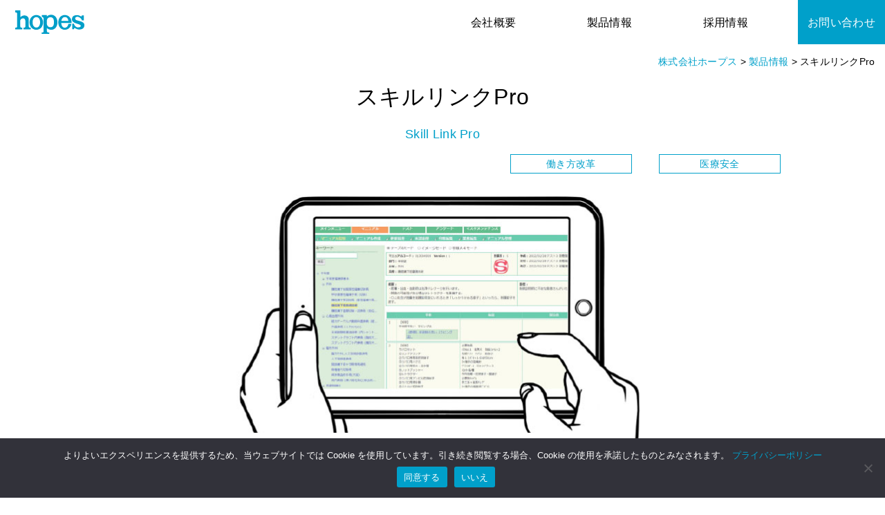

--- FILE ---
content_type: text/html; charset=UTF-8
request_url: https://www.hopes.co.jp/products/skill-link-pro/
body_size: 12159
content:
<!DOCTYPE html>
<html dir="ltr" lang="ja" prefix="og: https://ogp.me/ns#">

<head>
    <meta charset="UTF-8">
    <meta charset="私たちは北海道旭川市を拠点に、日本全国、世界に向けて不織布製品の製造・販売を行なっております。マスク、ガウン、オイフ等の不織布製造販売を通して、医療分野では院内感染の防止、手術現場での術者の保護に寄与するため、常にユーザーニーズにお応えしております。">
    <meta http-equiv="X-UA-Compatible" content="IE=edge" />
    
    <meta name="viewport" content="width=device-width, initial-scale=1.0, maximum-scale=1.0, minimum-scale=1.0">
    <meta name="format-detection" content="telephone=no" />

    <!-- favicon/webclipicon -->
    <link rel="icon" href="https://www.hopes.co.jp/wp01/wp-content/themes/hopes/images/favicon.ico" />
    <link rel="stylesheet" href="https://cdn.jsdelivr.net/npm/swiper@8/swiper-bundle.min.css" />
    <link rel="stylesheet" href="https://cdnjs.cloudflare.com/ajax/libs/lightbox2/2.11.4/css/lightbox.min.css" />
    <link rel="stylesheet" href="https://www.hopes.co.jp/wp01/wp-content/themes/hopes/css/reset.css">
    <link rel="stylesheet" href="https://www.hopes.co.jp/wp01/wp-content/themes/hopes/style.css">
    
		<!-- All in One SEO 4.7.1.1 - aioseo.com -->
		<title>スキルリンクPro - 株式会社ホープス</title>
		<meta name="description" content="Skill Link Pro 働き方改革 医療安全 手術知識を蓄積する クラウド型シェアシステム 知識や経験を" />
		<meta name="robots" content="max-image-preview:large" />
		<link rel="canonical" href="https://www.hopes.co.jp/products/skill-link-pro/" />
		<meta name="generator" content="All in One SEO (AIOSEO) 4.7.1.1" />
		<meta property="og:locale" content="ja_JP" />
		<meta property="og:site_name" content="株式会社ホープス - 私たちは北海道旭川市を拠点に、日本全国、世界に向けて不織布製品の製造・販売を行なっております。マスク、ガウン、オイフ等の不織布製造販売を通して、医療分野では院内感染の防止、手術現場での術者の保護に寄与するため、常にユーザーニーズにお応えしております。" />
		<meta property="og:type" content="article" />
		<meta property="og:title" content="スキルリンクPro - 株式会社ホープス" />
		<meta property="og:description" content="Skill Link Pro 働き方改革 医療安全 手術知識を蓄積する クラウド型シェアシステム 知識や経験を" />
		<meta property="og:url" content="https://www.hopes.co.jp/products/skill-link-pro/" />
		<meta property="og:image" content="https://www.hopes.co.jp/wp01/wp-content/uploads/2024/08/ogp.jpg" />
		<meta property="og:image:secure_url" content="https://www.hopes.co.jp/wp01/wp-content/uploads/2024/08/ogp.jpg" />
		<meta property="og:image:width" content="1300" />
		<meta property="og:image:height" content="630" />
		<meta property="article:published_time" content="2023-04-17T01:47:59+00:00" />
		<meta property="article:modified_time" content="2023-06-07T08:08:06+00:00" />
		<meta name="twitter:card" content="summary_large_image" />
		<meta name="twitter:title" content="スキルリンクPro - 株式会社ホープス" />
		<meta name="twitter:description" content="Skill Link Pro 働き方改革 医療安全 手術知識を蓄積する クラウド型シェアシステム 知識や経験を" />
		<meta name="twitter:image" content="https://www.hopes.co.jp/wp01/wp-content/uploads/2024/08/ogp.jpg" />
		<script type="application/ld+json" class="aioseo-schema">
			{"@context":"https:\/\/schema.org","@graph":[{"@type":"BreadcrumbList","@id":"https:\/\/www.hopes.co.jp\/products\/skill-link-pro\/#breadcrumblist","itemListElement":[{"@type":"ListItem","@id":"https:\/\/www.hopes.co.jp\/#listItem","position":1,"name":"\u5bb6","item":"https:\/\/www.hopes.co.jp\/","nextItem":"https:\/\/www.hopes.co.jp\/products\/#listItem"},{"@type":"ListItem","@id":"https:\/\/www.hopes.co.jp\/products\/#listItem","position":2,"name":"\u88fd\u54c1\u60c5\u5831","item":"https:\/\/www.hopes.co.jp\/products\/","nextItem":"https:\/\/www.hopes.co.jp\/products\/skill-link-pro\/#listItem","previousItem":"https:\/\/www.hopes.co.jp\/#listItem"},{"@type":"ListItem","@id":"https:\/\/www.hopes.co.jp\/products\/skill-link-pro\/#listItem","position":3,"name":"\u30b9\u30ad\u30eb\u30ea\u30f3\u30afPro","previousItem":"https:\/\/www.hopes.co.jp\/products\/#listItem"}]},{"@type":"Organization","@id":"https:\/\/www.hopes.co.jp\/#organization","name":"\u682a\u5f0f\u4f1a\u793e\u30db\u30fc\u30d7\u30b9","description":"\u79c1\u305f\u3061\u306f\u5317\u6d77\u9053\u65ed\u5ddd\u5e02\u3092\u62e0\u70b9\u306b\u3001\u65e5\u672c\u5168\u56fd\u3001\u4e16\u754c\u306b\u5411\u3051\u3066\u4e0d\u7e54\u5e03\u88fd\u54c1\u306e\u88fd\u9020\u30fb\u8ca9\u58f2\u3092\u884c\u306a\u3063\u3066\u304a\u308a\u307e\u3059\u3002\u30de\u30b9\u30af\u3001\u30ac\u30a6\u30f3\u3001\u30aa\u30a4\u30d5\u7b49\u306e\u4e0d\u7e54\u5e03\u88fd\u9020\u8ca9\u58f2\u3092\u901a\u3057\u3066\u3001\u533b\u7642\u5206\u91ce\u3067\u306f\u9662\u5185\u611f\u67d3\u306e\u9632\u6b62\u3001\u624b\u8853\u73fe\u5834\u3067\u306e\u8853\u8005\u306e\u4fdd\u8b77\u306b\u5bc4\u4e0e\u3059\u308b\u305f\u3081\u3001\u5e38\u306b\u30e6\u30fc\u30b6\u30fc\u30cb\u30fc\u30ba\u306b\u304a\u5fdc\u3048\u3057\u3066\u304a\u308a\u307e\u3059\u3002","url":"https:\/\/www.hopes.co.jp\/"},{"@type":"WebPage","@id":"https:\/\/www.hopes.co.jp\/products\/skill-link-pro\/#webpage","url":"https:\/\/www.hopes.co.jp\/products\/skill-link-pro\/","name":"\u30b9\u30ad\u30eb\u30ea\u30f3\u30afPro - \u682a\u5f0f\u4f1a\u793e\u30db\u30fc\u30d7\u30b9","description":"Skill Link Pro \u50cd\u304d\u65b9\u6539\u9769 \u533b\u7642\u5b89\u5168 \u624b\u8853\u77e5\u8b58\u3092\u84c4\u7a4d\u3059\u308b \u30af\u30e9\u30a6\u30c9\u578b\u30b7\u30a7\u30a2\u30b7\u30b9\u30c6\u30e0 \u77e5\u8b58\u3084\u7d4c\u9a13\u3092","inLanguage":"ja","isPartOf":{"@id":"https:\/\/www.hopes.co.jp\/#website"},"breadcrumb":{"@id":"https:\/\/www.hopes.co.jp\/products\/skill-link-pro\/#breadcrumblist"},"datePublished":"2023-04-17T10:47:59+09:00","dateModified":"2023-06-07T17:08:06+09:00"},{"@type":"WebSite","@id":"https:\/\/www.hopes.co.jp\/#website","url":"https:\/\/www.hopes.co.jp\/","name":"\u682a\u5f0f\u4f1a\u793e\u30db\u30fc\u30d7\u30b9","description":"\u79c1\u305f\u3061\u306f\u5317\u6d77\u9053\u65ed\u5ddd\u5e02\u3092\u62e0\u70b9\u306b\u3001\u65e5\u672c\u5168\u56fd\u3001\u4e16\u754c\u306b\u5411\u3051\u3066\u4e0d\u7e54\u5e03\u88fd\u54c1\u306e\u88fd\u9020\u30fb\u8ca9\u58f2\u3092\u884c\u306a\u3063\u3066\u304a\u308a\u307e\u3059\u3002\u30de\u30b9\u30af\u3001\u30ac\u30a6\u30f3\u3001\u30aa\u30a4\u30d5\u7b49\u306e\u4e0d\u7e54\u5e03\u88fd\u9020\u8ca9\u58f2\u3092\u901a\u3057\u3066\u3001\u533b\u7642\u5206\u91ce\u3067\u306f\u9662\u5185\u611f\u67d3\u306e\u9632\u6b62\u3001\u624b\u8853\u73fe\u5834\u3067\u306e\u8853\u8005\u306e\u4fdd\u8b77\u306b\u5bc4\u4e0e\u3059\u308b\u305f\u3081\u3001\u5e38\u306b\u30e6\u30fc\u30b6\u30fc\u30cb\u30fc\u30ba\u306b\u304a\u5fdc\u3048\u3057\u3066\u304a\u308a\u307e\u3059\u3002","inLanguage":"ja","publisher":{"@id":"https:\/\/www.hopes.co.jp\/#organization"}}]}
		</script>
		<!-- All in One SEO -->

<script type="text/javascript">
/* <![CDATA[ */
window._wpemojiSettings = {"baseUrl":"https:\/\/s.w.org\/images\/core\/emoji\/15.0.3\/72x72\/","ext":".png","svgUrl":"https:\/\/s.w.org\/images\/core\/emoji\/15.0.3\/svg\/","svgExt":".svg","source":{"concatemoji":"https:\/\/www.hopes.co.jp\/wp01\/wp-includes\/js\/wp-emoji-release.min.js?ver=6.6.2"}};
/*! This file is auto-generated */
!function(i,n){var o,s,e;function c(e){try{var t={supportTests:e,timestamp:(new Date).valueOf()};sessionStorage.setItem(o,JSON.stringify(t))}catch(e){}}function p(e,t,n){e.clearRect(0,0,e.canvas.width,e.canvas.height),e.fillText(t,0,0);var t=new Uint32Array(e.getImageData(0,0,e.canvas.width,e.canvas.height).data),r=(e.clearRect(0,0,e.canvas.width,e.canvas.height),e.fillText(n,0,0),new Uint32Array(e.getImageData(0,0,e.canvas.width,e.canvas.height).data));return t.every(function(e,t){return e===r[t]})}function u(e,t,n){switch(t){case"flag":return n(e,"\ud83c\udff3\ufe0f\u200d\u26a7\ufe0f","\ud83c\udff3\ufe0f\u200b\u26a7\ufe0f")?!1:!n(e,"\ud83c\uddfa\ud83c\uddf3","\ud83c\uddfa\u200b\ud83c\uddf3")&&!n(e,"\ud83c\udff4\udb40\udc67\udb40\udc62\udb40\udc65\udb40\udc6e\udb40\udc67\udb40\udc7f","\ud83c\udff4\u200b\udb40\udc67\u200b\udb40\udc62\u200b\udb40\udc65\u200b\udb40\udc6e\u200b\udb40\udc67\u200b\udb40\udc7f");case"emoji":return!n(e,"\ud83d\udc26\u200d\u2b1b","\ud83d\udc26\u200b\u2b1b")}return!1}function f(e,t,n){var r="undefined"!=typeof WorkerGlobalScope&&self instanceof WorkerGlobalScope?new OffscreenCanvas(300,150):i.createElement("canvas"),a=r.getContext("2d",{willReadFrequently:!0}),o=(a.textBaseline="top",a.font="600 32px Arial",{});return e.forEach(function(e){o[e]=t(a,e,n)}),o}function t(e){var t=i.createElement("script");t.src=e,t.defer=!0,i.head.appendChild(t)}"undefined"!=typeof Promise&&(o="wpEmojiSettingsSupports",s=["flag","emoji"],n.supports={everything:!0,everythingExceptFlag:!0},e=new Promise(function(e){i.addEventListener("DOMContentLoaded",e,{once:!0})}),new Promise(function(t){var n=function(){try{var e=JSON.parse(sessionStorage.getItem(o));if("object"==typeof e&&"number"==typeof e.timestamp&&(new Date).valueOf()<e.timestamp+604800&&"object"==typeof e.supportTests)return e.supportTests}catch(e){}return null}();if(!n){if("undefined"!=typeof Worker&&"undefined"!=typeof OffscreenCanvas&&"undefined"!=typeof URL&&URL.createObjectURL&&"undefined"!=typeof Blob)try{var e="postMessage("+f.toString()+"("+[JSON.stringify(s),u.toString(),p.toString()].join(",")+"));",r=new Blob([e],{type:"text/javascript"}),a=new Worker(URL.createObjectURL(r),{name:"wpTestEmojiSupports"});return void(a.onmessage=function(e){c(n=e.data),a.terminate(),t(n)})}catch(e){}c(n=f(s,u,p))}t(n)}).then(function(e){for(var t in e)n.supports[t]=e[t],n.supports.everything=n.supports.everything&&n.supports[t],"flag"!==t&&(n.supports.everythingExceptFlag=n.supports.everythingExceptFlag&&n.supports[t]);n.supports.everythingExceptFlag=n.supports.everythingExceptFlag&&!n.supports.flag,n.DOMReady=!1,n.readyCallback=function(){n.DOMReady=!0}}).then(function(){return e}).then(function(){var e;n.supports.everything||(n.readyCallback(),(e=n.source||{}).concatemoji?t(e.concatemoji):e.wpemoji&&e.twemoji&&(t(e.twemoji),t(e.wpemoji)))}))}((window,document),window._wpemojiSettings);
/* ]]> */
</script>
<style id='wp-emoji-styles-inline-css' type='text/css'>

	img.wp-smiley, img.emoji {
		display: inline !important;
		border: none !important;
		box-shadow: none !important;
		height: 1em !important;
		width: 1em !important;
		margin: 0 0.07em !important;
		vertical-align: -0.1em !important;
		background: none !important;
		padding: 0 !important;
	}
</style>
<link rel='stylesheet' id='wp-block-library-css' href='https://www.hopes.co.jp/wp01/wp-includes/css/dist/block-library/style.min.css?ver=6.6.2' type='text/css' media='all' />
<link rel='stylesheet' id='gutenberg-pdfjs-css' href='https://www.hopes.co.jp/wp01/wp-content/plugins/pdfjs-viewer-shortcode/inc/../blocks/dist/style.css?ver=2.2.2' type='text/css' media='all' />
<style id='classic-theme-styles-inline-css' type='text/css'>
/*! This file is auto-generated */
.wp-block-button__link{color:#fff;background-color:#32373c;border-radius:9999px;box-shadow:none;text-decoration:none;padding:calc(.667em + 2px) calc(1.333em + 2px);font-size:1.125em}.wp-block-file__button{background:#32373c;color:#fff;text-decoration:none}
</style>
<style id='global-styles-inline-css' type='text/css'>
:root{--wp--preset--aspect-ratio--square: 1;--wp--preset--aspect-ratio--4-3: 4/3;--wp--preset--aspect-ratio--3-4: 3/4;--wp--preset--aspect-ratio--3-2: 3/2;--wp--preset--aspect-ratio--2-3: 2/3;--wp--preset--aspect-ratio--16-9: 16/9;--wp--preset--aspect-ratio--9-16: 9/16;--wp--preset--color--black: #000;--wp--preset--color--cyan-bluish-gray: #abb8c3;--wp--preset--color--white: #fff;--wp--preset--color--pale-pink: #f78da7;--wp--preset--color--vivid-red: #cf2e2e;--wp--preset--color--luminous-vivid-orange: #ff6900;--wp--preset--color--luminous-vivid-amber: #fcb900;--wp--preset--color--light-green-cyan: #7bdcb5;--wp--preset--color--vivid-green-cyan: #00d084;--wp--preset--color--pale-cyan-blue: #8ed1fc;--wp--preset--color--vivid-cyan-blue: #0693e3;--wp--preset--color--vivid-purple: #9b51e0;--wp--preset--color--blue: #00a0ca;--wp--preset--color--green: #c4eab5;--wp--preset--color--gray: #eaeaea;--wp--preset--gradient--vivid-cyan-blue-to-vivid-purple: linear-gradient(135deg,rgba(6,147,227,1) 0%,rgb(155,81,224) 100%);--wp--preset--gradient--light-green-cyan-to-vivid-green-cyan: linear-gradient(135deg,rgb(122,220,180) 0%,rgb(0,208,130) 100%);--wp--preset--gradient--luminous-vivid-amber-to-luminous-vivid-orange: linear-gradient(135deg,rgba(252,185,0,1) 0%,rgba(255,105,0,1) 100%);--wp--preset--gradient--luminous-vivid-orange-to-vivid-red: linear-gradient(135deg,rgba(255,105,0,1) 0%,rgb(207,46,46) 100%);--wp--preset--gradient--very-light-gray-to-cyan-bluish-gray: linear-gradient(135deg,rgb(238,238,238) 0%,rgb(169,184,195) 100%);--wp--preset--gradient--cool-to-warm-spectrum: linear-gradient(135deg,rgb(74,234,220) 0%,rgb(151,120,209) 20%,rgb(207,42,186) 40%,rgb(238,44,130) 60%,rgb(251,105,98) 80%,rgb(254,248,76) 100%);--wp--preset--gradient--blush-light-purple: linear-gradient(135deg,rgb(255,206,236) 0%,rgb(152,150,240) 100%);--wp--preset--gradient--blush-bordeaux: linear-gradient(135deg,rgb(254,205,165) 0%,rgb(254,45,45) 50%,rgb(107,0,62) 100%);--wp--preset--gradient--luminous-dusk: linear-gradient(135deg,rgb(255,203,112) 0%,rgb(199,81,192) 50%,rgb(65,88,208) 100%);--wp--preset--gradient--pale-ocean: linear-gradient(135deg,rgb(255,245,203) 0%,rgb(182,227,212) 50%,rgb(51,167,181) 100%);--wp--preset--gradient--electric-grass: linear-gradient(135deg,rgb(202,248,128) 0%,rgb(113,206,126) 100%);--wp--preset--gradient--midnight: linear-gradient(135deg,rgb(2,3,129) 0%,rgb(40,116,252) 100%);--wp--preset--gradient--blue-to-green: linear-gradient(#00a0ca 0%,#c4eab5 100%);--wp--preset--font-size--small: 1.4rem;--wp--preset--font-size--medium: 1.6rem;--wp--preset--font-size--large: 2rem;--wp--preset--font-size--x-large: 2.4rem;--wp--preset--spacing--20: 0.44rem;--wp--preset--spacing--30: 0.67rem;--wp--preset--spacing--40: 1rem;--wp--preset--spacing--50: 1.5rem;--wp--preset--spacing--60: 2.25rem;--wp--preset--spacing--70: 3.38rem;--wp--preset--spacing--80: 5.06rem;--wp--preset--shadow--natural: 6px 6px 9px rgba(0, 0, 0, 0.2);--wp--preset--shadow--deep: 12px 12px 50px rgba(0, 0, 0, 0.4);--wp--preset--shadow--sharp: 6px 6px 0px rgba(0, 0, 0, 0.2);--wp--preset--shadow--outlined: 6px 6px 0px -3px rgba(255, 255, 255, 1), 6px 6px rgba(0, 0, 0, 1);--wp--preset--shadow--crisp: 6px 6px 0px rgba(0, 0, 0, 1);}:where(.is-layout-flex){gap: 0.5em;}:where(.is-layout-grid){gap: 0.5em;}body .is-layout-flex{display: flex;}.is-layout-flex{flex-wrap: wrap;align-items: center;}.is-layout-flex > :is(*, div){margin: 0;}body .is-layout-grid{display: grid;}.is-layout-grid > :is(*, div){margin: 0;}:where(.wp-block-columns.is-layout-flex){gap: 2em;}:where(.wp-block-columns.is-layout-grid){gap: 2em;}:where(.wp-block-post-template.is-layout-flex){gap: 1.25em;}:where(.wp-block-post-template.is-layout-grid){gap: 1.25em;}.has-black-color{color: var(--wp--preset--color--black) !important;}.has-cyan-bluish-gray-color{color: var(--wp--preset--color--cyan-bluish-gray) !important;}.has-white-color{color: var(--wp--preset--color--white) !important;}.has-pale-pink-color{color: var(--wp--preset--color--pale-pink) !important;}.has-vivid-red-color{color: var(--wp--preset--color--vivid-red) !important;}.has-luminous-vivid-orange-color{color: var(--wp--preset--color--luminous-vivid-orange) !important;}.has-luminous-vivid-amber-color{color: var(--wp--preset--color--luminous-vivid-amber) !important;}.has-light-green-cyan-color{color: var(--wp--preset--color--light-green-cyan) !important;}.has-vivid-green-cyan-color{color: var(--wp--preset--color--vivid-green-cyan) !important;}.has-pale-cyan-blue-color{color: var(--wp--preset--color--pale-cyan-blue) !important;}.has-vivid-cyan-blue-color{color: var(--wp--preset--color--vivid-cyan-blue) !important;}.has-vivid-purple-color{color: var(--wp--preset--color--vivid-purple) !important;}.has-black-background-color{background-color: var(--wp--preset--color--black) !important;}.has-cyan-bluish-gray-background-color{background-color: var(--wp--preset--color--cyan-bluish-gray) !important;}.has-white-background-color{background-color: var(--wp--preset--color--white) !important;}.has-pale-pink-background-color{background-color: var(--wp--preset--color--pale-pink) !important;}.has-vivid-red-background-color{background-color: var(--wp--preset--color--vivid-red) !important;}.has-luminous-vivid-orange-background-color{background-color: var(--wp--preset--color--luminous-vivid-orange) !important;}.has-luminous-vivid-amber-background-color{background-color: var(--wp--preset--color--luminous-vivid-amber) !important;}.has-light-green-cyan-background-color{background-color: var(--wp--preset--color--light-green-cyan) !important;}.has-vivid-green-cyan-background-color{background-color: var(--wp--preset--color--vivid-green-cyan) !important;}.has-pale-cyan-blue-background-color{background-color: var(--wp--preset--color--pale-cyan-blue) !important;}.has-vivid-cyan-blue-background-color{background-color: var(--wp--preset--color--vivid-cyan-blue) !important;}.has-vivid-purple-background-color{background-color: var(--wp--preset--color--vivid-purple) !important;}.has-black-border-color{border-color: var(--wp--preset--color--black) !important;}.has-cyan-bluish-gray-border-color{border-color: var(--wp--preset--color--cyan-bluish-gray) !important;}.has-white-border-color{border-color: var(--wp--preset--color--white) !important;}.has-pale-pink-border-color{border-color: var(--wp--preset--color--pale-pink) !important;}.has-vivid-red-border-color{border-color: var(--wp--preset--color--vivid-red) !important;}.has-luminous-vivid-orange-border-color{border-color: var(--wp--preset--color--luminous-vivid-orange) !important;}.has-luminous-vivid-amber-border-color{border-color: var(--wp--preset--color--luminous-vivid-amber) !important;}.has-light-green-cyan-border-color{border-color: var(--wp--preset--color--light-green-cyan) !important;}.has-vivid-green-cyan-border-color{border-color: var(--wp--preset--color--vivid-green-cyan) !important;}.has-pale-cyan-blue-border-color{border-color: var(--wp--preset--color--pale-cyan-blue) !important;}.has-vivid-cyan-blue-border-color{border-color: var(--wp--preset--color--vivid-cyan-blue) !important;}.has-vivid-purple-border-color{border-color: var(--wp--preset--color--vivid-purple) !important;}.has-vivid-cyan-blue-to-vivid-purple-gradient-background{background: var(--wp--preset--gradient--vivid-cyan-blue-to-vivid-purple) !important;}.has-light-green-cyan-to-vivid-green-cyan-gradient-background{background: var(--wp--preset--gradient--light-green-cyan-to-vivid-green-cyan) !important;}.has-luminous-vivid-amber-to-luminous-vivid-orange-gradient-background{background: var(--wp--preset--gradient--luminous-vivid-amber-to-luminous-vivid-orange) !important;}.has-luminous-vivid-orange-to-vivid-red-gradient-background{background: var(--wp--preset--gradient--luminous-vivid-orange-to-vivid-red) !important;}.has-very-light-gray-to-cyan-bluish-gray-gradient-background{background: var(--wp--preset--gradient--very-light-gray-to-cyan-bluish-gray) !important;}.has-cool-to-warm-spectrum-gradient-background{background: var(--wp--preset--gradient--cool-to-warm-spectrum) !important;}.has-blush-light-purple-gradient-background{background: var(--wp--preset--gradient--blush-light-purple) !important;}.has-blush-bordeaux-gradient-background{background: var(--wp--preset--gradient--blush-bordeaux) !important;}.has-luminous-dusk-gradient-background{background: var(--wp--preset--gradient--luminous-dusk) !important;}.has-pale-ocean-gradient-background{background: var(--wp--preset--gradient--pale-ocean) !important;}.has-electric-grass-gradient-background{background: var(--wp--preset--gradient--electric-grass) !important;}.has-midnight-gradient-background{background: var(--wp--preset--gradient--midnight) !important;}.has-small-font-size{font-size: var(--wp--preset--font-size--small) !important;}.has-medium-font-size{font-size: var(--wp--preset--font-size--medium) !important;}.has-large-font-size{font-size: var(--wp--preset--font-size--large) !important;}.has-x-large-font-size{font-size: var(--wp--preset--font-size--x-large) !important;}
:where(.wp-block-post-template.is-layout-flex){gap: 1.25em;}:where(.wp-block-post-template.is-layout-grid){gap: 1.25em;}
:where(.wp-block-columns.is-layout-flex){gap: 2em;}:where(.wp-block-columns.is-layout-grid){gap: 2em;}
:root :where(.wp-block-pullquote){font-size: 1.5em;line-height: 1.6;}
</style>
<link rel='stylesheet' id='cookie-notice-front-css' href='https://www.hopes.co.jp/wp01/wp-content/plugins/cookie-notice/css/front.min.css?ver=2.4.18' type='text/css' media='all' />
<script type="text/javascript" src="https://www.hopes.co.jp/wp01/wp-includes/js/jquery/jquery.min.js?ver=3.7.1" id="jquery-core-js"></script>
<script type="text/javascript" src="https://www.hopes.co.jp/wp01/wp-includes/js/jquery/jquery-migrate.min.js?ver=3.4.1" id="jquery-migrate-js"></script>
<link rel="https://api.w.org/" href="https://www.hopes.co.jp/wp-json/" /><link rel="alternate" title="JSON" type="application/json" href="https://www.hopes.co.jp/wp-json/wp/v2/pages/264" /><link rel="EditURI" type="application/rsd+xml" title="RSD" href="https://www.hopes.co.jp/wp01/xmlrpc.php?rsd" />
<meta name="generator" content="WordPress 6.6.2" />
<link rel='shortlink' href='https://www.hopes.co.jp/?p=264' />
<link rel="alternate" title="oEmbed (JSON)" type="application/json+oembed" href="https://www.hopes.co.jp/wp-json/oembed/1.0/embed?url=https%3A%2F%2Fwww.hopes.co.jp%2Fproducts%2Fskill-link-pro%2F" />
<link rel="alternate" title="oEmbed (XML)" type="text/xml+oembed" href="https://www.hopes.co.jp/wp-json/oembed/1.0/embed?url=https%3A%2F%2Fwww.hopes.co.jp%2Fproducts%2Fskill-link-pro%2F&#038;format=xml" />
</head>

<!-- Google tag (gtag.js) -->
<script async src="https://www.googletagmanager.com/gtag/js?id=G-DPRWNDB2EJ"></script>
<script>
  window.dataLayer = window.dataLayer || [];
  function gtag(){dataLayer.push(arguments);}
  gtag('js', new Date());

  gtag('config', 'G-DPRWNDB2EJ');
</script>

<body id="start" class="page-template page-template-page-productsinfo page-template-page-productsinfo-php page page-id-264 page-child parent-pageid-61 cookies-not-set skill-link-pro products">
    <header>
        <h1><a href="https://www.hopes.co.jp"><img src="https://www.hopes.co.jp/wp01/wp-content/themes/hopes/images/logo.svg" alt="hopes"></a></h1>
        <nav class="pcMenu">
            <ul>
                </li>
                <li class="mainMenu1">会社概要
                </li>
                <li class="mainMenu2">製品情報</a>
                </li>
                <li class="mainMenu3">採用情報</li>
                <li class="bgcolor"><a href="https://www.hopes.co.jp/inquiry">お問い合わせ</a></li>
            </ul>
            <ul class="sub sub1">
                <li><a href="https://www.hopes.co.jp/message"><figure class="w50"><img src="https://www.hopes.co.jp/wp01/wp-content/themes/hopes/images/menu01.jpg" alt="hopesごあいさつ"></figure>ごあいさつ</a></li>
                <li><a href="https://www.hopes.co.jp/corporate#corp-info"><figure class="w50"><img src="https://www.hopes.co.jp/wp01/wp-content/themes/hopes/images/menu02.jpg" alt="hopes概要"></figure>会社概要</a></li>
                <li><a href="https://www.hopes.co.jp/groups"><figure class="w50"><img src="https://www.hopes.co.jp/wp01/wp-content/themes/hopes/images/menu10.jpg" alt="hopes拠点一覧"></figure>拠点一覧</a></li>
                <li><a href="https://www.hopes.co.jp/csr"><figure class="w50"><img src="https://www.hopes.co.jp/wp01/wp-content/themes/hopes/images/menu03.jpg" alt="hopesCSRの取り組み"></figure>CSRの取り組み</a></li>
            </ul>
            <ul class=" sub sub2">
                <li><a href="https://www.hopes.co.jp/products"><figure class="w50"><img src="https://www.hopes.co.jp/wp01/wp-content/themes/hopes/images/menu04.jpg" alt="製品情報"></figure>製品情報</a></li>
                <li><a href="https://www.hopes.co.jp/products/skill-link"><figure class="w50"><img src="https://www.hopes.co.jp/wp01/wp-content/themes/hopes/images/menu05.jpg" alt="スキルリンク"></figure>スキルリンク</a></li>
                <li><a href="https://www.hopes.co.jp/products/skill-link-pro"><figure class="w50"><img src="https://www.hopes.co.jp/wp01/wp-content/themes/hopes/images/menu06.jpg" alt="スキルリンクPro"></figure>スキルリンクPro</a></li>
                <li><a href="https://www.hopes.co.jp/products/kamisoft"><figure class="w50"><img src="https://www.hopes.co.jp/wp01/wp-content/themes/hopes/images/menu07.jpg" alt="カミソフト"></figure>カミソフト</a></li>
                <li><a href="https://www.hopes.co.jp/products/purefix"><figure class="w50"><img src="https://www.hopes.co.jp/wp01/wp-content/themes/hopes/images/menu11.jpg" alt="ピュアフィックスエスアールバイⅡ"></figure>ピュアフィックス×エスアールバイⅡ</a></li>
            </ul>
            <ul class=" sub sub3">
                <li><a href="https://www.hopes.co.jp/recruit/"><figure class="w50"><img src="https://www.hopes.co.jp/wp01/wp-content/themes/hopes/images/menu08.jpg" alt="hopesリクルートTOP"></figure>hopesリクルート</a></li>
                <li><a href="https://www.hopes.co.jp/recruit/message"><figure class="w50"><img src="https://www.hopes.co.jp/wp01/wp-content/themes/hopes/images/menu01.jpg" alt="就職希望者のみなさんへ"></figure>メッセージ</a></li>
                <li><a href="https://www.hopes.co.jp/recruit/apply"><figure class="w50"><img src="https://www.hopes.co.jp/wp01/wp-content/themes/hopes/images/menu09.jpg" alt="hopes募集要項"></figure>募集要項</a></li>
            </ul>
        </nav>
    </header>
<!--スマホメニュー-->
<div class="menuBtn">
<div class="menubtnArea">
    <span></span>
    <span></span>
    <span></span>
</div>
</div>
        <nav class="spMenu">
        <div class="menuWrap">
            <ul class="menuWrap2">
                <li>
        <input type="checkbox"  id="spmenuToggle1" class="spmenuToggle">
            <label for="spmenuToggle1" class="splistTitle">会社概要</label>
        <div class="spmenuContent">
        <div class="menu-sp-main-menu01-container"><ul id="menu-sp-main-menu01" class="menu"><li id="menu-item-300" class="menu-item menu-item-type-post_type menu-item-object-page menu-item-300"><a href="https://www.hopes.co.jp/message/">ごあいさつ</a></li>
<li id="menu-item-301" class="menu-item menu-item-type-post_type menu-item-object-page menu-item-301"><a href="https://www.hopes.co.jp/corporate/">理念/概要/沿革</a></li>
<li id="menu-item-794" class="menu-item menu-item-type-post_type menu-item-object-page menu-item-794"><a href="https://www.hopes.co.jp/groups/">株式会社ホープス　拠点一覧</a></li>
<li id="menu-item-302" class="menu-item menu-item-type-post_type menu-item-object-page menu-item-302"><a href="https://www.hopes.co.jp/csr/">CSRの取り組み</a></li>
</ul></div></div>
</li>
<li>
<input type="checkbox"  id="spmenuToggle2" class="spmenuToggle">
        <label for="spmenuToggle2" class="splistTitle">製品情報</label>
        <div class="spmenuContent">
        <div class="menu-sp-main-menu02-container"><ul id="menu-sp-main-menu02" class="menu"><li id="menu-item-303" class="menu-item menu-item-type-post_type menu-item-object-page current-page-ancestor current-page-parent menu-item-303"><a href="https://www.hopes.co.jp/products/">製品情報</a></li>
<li id="menu-item-305" class="menu-item menu-item-type-post_type menu-item-object-page menu-item-305"><a href="https://www.hopes.co.jp/products/skill-link/">スキルリンク</a></li>
<li id="menu-item-304" class="menu-item menu-item-type-post_type menu-item-object-page current-menu-item page_item page-item-264 current_page_item menu-item-304"><a href="https://www.hopes.co.jp/products/skill-link-pro/" aria-current="page">スキルリンクPro</a></li>
<li id="menu-item-306" class="menu-item menu-item-type-post_type menu-item-object-page menu-item-306"><a href="https://www.hopes.co.jp/products/kamisoft/">カミソフト</a></li>
<li id="menu-item-1180" class="menu-item menu-item-type-post_type menu-item-object-page menu-item-1180"><a href="https://www.hopes.co.jp/products/purefix/">ピュアフィックス×エスアールバイⅡ</a></li>
</ul></div></div>
</li>
<li>
<input type="checkbox"  id="spmenuToggle3" class="spmenuToggle">
        <label for="spmenuToggle3" class="splistTitle">採用情報</label>
        <div class="spmenuContent">
        <div class="menu-sp-main-menu03-container"><ul id="menu-sp-main-menu03" class="menu"><li id="menu-item-307" class="menu-item menu-item-type-post_type menu-item-object-page menu-item-307"><a href="https://www.hopes.co.jp/recruit/">採用情報</a></li>
<li id="menu-item-308" class="menu-item menu-item-type-post_type menu-item-object-page menu-item-308"><a href="https://www.hopes.co.jp/recruit/message/">就職希望のみなさんへ</a></li>
<li id="menu-item-1330" class="menu-item menu-item-type-post_type menu-item-object-page menu-item-1330"><a href="https://www.hopes.co.jp/recruit/entry/">応募フォーム</a></li>
<li id="menu-item-310" class="menu-item menu-item-type-post_type menu-item-object-page menu-item-310"><a href="https://www.hopes.co.jp/recruit/apply/">募集要項</a></li>
</ul></div></div>
</li>
<div class="menu-sp-main-menu04-container"><ul id="menu-sp-main-menu04" class="menu"><li id="menu-item-311" class="spList menu-item menu-item-type-post_type menu-item-object-page menu-item-311"><a href="https://www.hopes.co.jp/inquiry/">お問い合わせ</a></li>
</ul></div>            </ul>
        </div>
</nav>
<main>
    <div class="breadcrumbs" typeof="BreadcrumbList" vocab="https://schema.org/">
        <!-- Breadcrumb NavXT 7.3.1 -->
<span property="itemListElement" typeof="ListItem"><a property="item" typeof="WebPage" title="株式会社ホープスへ移動する" href="https://www.hopes.co.jp" class="home" ><span property="name">株式会社ホープス</span></a><meta property="position" content="1"></span> &gt; <span property="itemListElement" typeof="ListItem"><a property="item" typeof="WebPage" title="製品情報へ移動する" href="https://www.hopes.co.jp/products/" class="post post-page" ><span property="name">製品情報</span></a><meta property="position" content="2"></span> &gt; <span property="itemListElement" typeof="ListItem"><span property="name" class="post post-page current-item">スキルリンクPro</span><meta property="url" content="https://www.hopes.co.jp/products/skill-link-pro/"><meta property="position" content="3"></span>    </div>
    <section>
        <h2 class="mb2 headerAnime">
            スキルリンクPro        </h2>
        
<section class="wp-block-group inner"><div class="wp-block-group__inner-container is-layout-constrained wp-block-group-is-layout-constrained">
<h3 class="wp-block-heading has-text-align-center mb2 has-text-color" style="color:#00a0ca">Skill Link Pro</h3>



<div class="wp-block-group mb2 is-content-justification-right is-nowrap is-layout-flex wp-container-core-group-is-layout-2 wp-block-group-is-layout-flex">
<div class="wp-block-group w40 flexStretch is-content-justification-space-between is-nowrap is-layout-flex wp-container-core-group-is-layout-1 wp-block-group-is-layout-flex">
<p class="productsTab w45">働き方改革</p>



<p class="productsTab w45">医療安全</p>
</div>
</div>
</div></section>



<div class="wp-block-group positionre productsWrap1"><div class="wp-block-group__inner-container is-layout-constrained wp-block-group-is-layout-constrained">
<div class="wp-block-group inner positionre productsWrap2"><div class="wp-block-group__inner-container is-layout-constrained wp-block-group-is-layout-constrained">
<figure class="wp-block-image size-large productsBg"><img decoding="async" src="https://www.hopes.co.jp/wp01/wp-content/themes/hopes/images/skilllinkpro-bg.jpg" alt=""/></figure>



<div class="wp-block-group inner positionre productsWrap2"><div class="wp-block-group__inner-container is-layout-constrained wp-block-group-is-layout-constrained">
<div class="wp-block-group w70 productsContent is-content-justification-space-between is-nowrap is-layout-flex wp-container-core-group-is-layout-5 wp-block-group-is-layout-flex">
<figure class="wp-block-image size-large w40 flex-al-Center flexCenter"><img decoding="async" src="https://www.hopes.co.jp/wp01/wp-content/themes/hopes/images/skilllinkpro-logo.jpg" alt=""/></figure>



<div class="wp-block-group w65"><div class="wp-block-group__inner-container is-layout-constrained wp-block-group-is-layout-constrained">
<h2 class="wp-block-heading has-text-align-left mb2 anime fadein">手術知識を蓄積する</h2>



<h2 class="wp-block-heading has-text-align-left mb2 anime fadein">クラウド型シェアシステム</h2>



<p>知識や経験を共有できる環境構築が、将来的な効率化につながります。</p>
</div></div>
</div>



<h2 class="wp-block-heading productsMidashi has-text-color" style="color:#00a0ca">その知識、共有しませんか。</h2>
</div></div>
</div></div>



<div class="wp-block-group productsbgSpace has-background" style="background-color:#eaeaea"><div class="wp-block-group__inner-container is-layout-constrained wp-block-group-is-layout-constrained"></div></div>
</div></div>



<section class="wp-block-group inner"><div class="wp-block-group__inner-container is-layout-constrained wp-block-group-is-layout-constrained">
<div class="wp-block-group mb5"><div class="wp-block-group__inner-container is-layout-constrained wp-block-group-is-layout-constrained">
<h2 class="wp-block-heading has-text-align-left mb2">電子マニュアル機能</h2>



<p>手術手順書、機器の取り扱い説明書、教育テキストなど手術室の各マニュアルを電子化することで、時間と場所を選ばない学習環境を構築できます。 知識や技術の効率的な共有を可能とすることで、手術看護の質向上に貢献します</p>
</div></div>



<div class="wp-block-group mb5"><div class="wp-block-group__inner-container is-layout-constrained wp-block-group-is-layout-constrained">
<h2 class="wp-block-heading has-text-align-left mb2">テスト・アンケート機能</h2>



<p>自由に設問設定、テスト作成が可能です。</p>



<p>習熟度や課題の把握で研究や教育ラダーに活用でき、各マニュアルに対する利用者の意見収集による品質改善が期待できます。</p>
</div></div>
</div></section>



<section class="wp-block-group bgcolor01 pb5 has-background" style="background-color:#eaeaea"><div class="wp-block-group__inner-container is-layout-constrained wp-block-group-is-layout-constrained">
<div class="wp-block-group inner"><div class="wp-block-group__inner-container is-layout-constrained wp-block-group-is-layout-constrained">
<h4 class="wp-block-heading has-text-align-center mb2 mt5">スキルリンクProの概要</h4>



<h2 class="wp-block-heading has-text-align-left mb2">SkillLink Pro導入で期待できる効果</h2>



<p class="has-text-align-left positionre fontColor01 mark mb2 has-text-color" style="color:#00a0ca">画像や動画を用いた手順書作成による習熟度の向上</p>



<p class="has-text-align-left positionre fontColor01 mark mb2 has-text-color" style="color:#00a0ca">場所を選ばない閲覧環境による学習機会の創出</p>



<p class="has-text-align-left positionre fontColor01 mark mb2 has-text-color" style="color:#00a0ca">手順書の平準化による教育のバラつきの是正</p>
</div></div>
</div></section>



<div style="height:5vh" aria-hidden="true" class="wp-block-spacer"></div>



<section class="wp-block-group bgcolor01 pd5 mb5 has-background" style="background-color:#eaeaea"><div class="wp-block-group__inner-container is-layout-constrained wp-block-group-is-layout-constrained">
<div class="wp-block-group inner"><div class="wp-block-group__inner-container is-layout-constrained wp-block-group-is-layout-constrained">
<h4 class="wp-block-heading has-text-align-center mb5">お問い合わせ先</h4>



<div class="wp-block-group mb2 is-content-justification-space-between is-layout-flex wp-container-core-group-is-layout-15 wp-block-group-is-layout-flex">
<figure class="wp-block-table w48"><table class="has-white-background-color has-background"><tbody><tr><td class="has-text-align-center" data-align="center">旭川支店</td><td class="has-text-align-center" data-align="center">TEL:0166-32-5307</td></tr><tr><td class="has-text-align-center" data-align="center">札幌支店</td><td class="has-text-align-center" data-align="center">TEL:011-728-0331</td></tr><tr><td class="has-text-align-center" data-align="center">仙台支店</td><td class="has-text-align-center" data-align="center">TEL:022-217-1922</td></tr><tr><td class="has-text-align-center" data-align="center">東京支店</td><td class="has-text-align-center" data-align="center">TEL:03-3663-6110</td></tr></tbody></table></figure>



<figure class="wp-block-table w48"><table class="has-white-background-color has-background"><tbody><tr><td class="has-text-align-center" data-align="center">名古屋支店</td><td class="has-text-align-center" data-align="center">TEL:052-732-0673</td></tr><tr><td class="has-text-align-center" data-align="center">大阪支店</td><td class="has-text-align-center" data-align="center">TEL:06-6543-5680</td></tr><tr><td class="has-text-align-center" data-align="center">広島支店</td><td class="has-text-align-center" data-align="center">TEL:082-297-7801</td></tr><tr><td class="has-text-align-center" data-align="center">福岡支店</td><td class="has-text-align-center" data-align="center">TEL:092-477-6505</td></tr></tbody></table></figure>
</div>



<p class="has-text-align-center has-white-background-color has-background"><strong>受付時間</strong>：月曜日〜金曜日　8:30〜17:30（祭日および当社休日を除く）</p>
</div></div>
</div></section>
        <div class="inner productsTemp">
            <figure class="w30 ma0auto"><img src="https://www.hopes.co.jp/wp01/wp-content/themes/hopes/images/hopes-products.svg" alt="hopes"></figure>
            <div class="flex mb5 mt5">
                <p class="btn btn-flat"><a href="https://www.hopes.co.jp/products/skill-link/">スキルリンク</a></p>
                <p class="btn btn-flat"><a href="https://www.hopes.co.jp/products/skill-link-pro/">スキルリンクPro</a></p>
                <p class="btn btn-flat"><a class="kamisoft" href="https://www.hopes.co.jp/products/kamisoft/">カミソフト</a></p>
                <p class="btn btn-flat"><a class="purefix" href="https://www.hopes.co.jp/products/purefix/">ピュアフィックス<br>エスアールバイⅡ</a></p>
            </div>
    </section>
</main>
<footer>
    <section class="inner flex mb2">
        <div class="menuWrap">
            <p class="mb2 footerHeadline fontBold">会社情報</p>
            <div class="menu-footer-menu01-container"><ul id="menu-footer-menu01" class="menu"><li id="menu-item-316" class="mb2 pl1 menu-item menu-item-type-post_type menu-item-object-page menu-item-316"><a href="https://www.hopes.co.jp/message/">ごあいさつ</a></li>
<li id="menu-item-315" class="mb2 pl1 menu-item menu-item-type-post_type menu-item-object-page menu-item-315"><a href="https://www.hopes.co.jp/corporate/">理念/概要/沿革</a></li>
<li id="menu-item-314" class="mb2 pl1 menu-item menu-item-type-post_type menu-item-object-page menu-item-314"><a href="https://www.hopes.co.jp/groups/">株式会社ホープス　拠点一覧</a></li>
<li id="menu-item-313" class="mb2 pl1 menu-item menu-item-type-post_type menu-item-object-page menu-item-313"><a href="https://www.hopes.co.jp/csr/">CSR/SDGs</a></li>
</ul></div>        </div>
        <div class="menuWrap">
            <p class="mb2 footerHeadline fontBold">製品情報</p>
            <div class="menu-footer-menu02-container"><ul id="menu-footer-menu02" class="menu"><li id="menu-item-317" class="mb2 pl1 menu-item menu-item-type-post_type menu-item-object-page current-page-ancestor current-page-parent menu-item-317"><a href="https://www.hopes.co.jp/products/">製品情報</a></li>
<li id="menu-item-319" class="mb2 pl1 menu-item menu-item-type-post_type menu-item-object-page menu-item-319"><a href="https://www.hopes.co.jp/products/skill-link/">スキルリンク</a></li>
<li id="menu-item-318" class="mb2 pl1 menu-item menu-item-type-post_type menu-item-object-page current-menu-item page_item page-item-264 current_page_item menu-item-318"><a href="https://www.hopes.co.jp/products/skill-link-pro/" aria-current="page">スキルリンクPro</a></li>
<li id="menu-item-320" class="mb2 pl1 menu-item menu-item-type-post_type menu-item-object-page menu-item-320"><a href="https://www.hopes.co.jp/products/kamisoft/">カミソフト</a></li>
<li id="menu-item-1177" class="mb2 pl1 menu-item menu-item-type-post_type menu-item-object-page menu-item-1177"><a href="https://www.hopes.co.jp/products/purefix/">ピュアフィックス×エスアールバイⅡ</a></li>
</ul></div>        </div>
        <div class="menuWrap">
            <p class="mb2 footerHeadline fontBold">採用情報</p>
            <div class="menu-footer-menu03-container"><ul id="menu-footer-menu03" class="menu"><li id="menu-item-321" class="mb2 pl1 menu-item menu-item-type-post_type menu-item-object-page menu-item-321"><a href="https://www.hopes.co.jp/recruit/">採用情報</a></li>
<li id="menu-item-322" class="mb2 pl1 menu-item menu-item-type-post_type menu-item-object-page menu-item-322"><a href="https://www.hopes.co.jp/recruit/message/">就職希望のみなさんへ</a></li>
<li id="menu-item-323" class="mb2 pl1 menu-item menu-item-type-post_type menu-item-object-page menu-item-323"><a href="https://www.hopes.co.jp/recruit/entry/">応募フォーム</a></li>
<li id="menu-item-324" class="mb2 pl1 menu-item menu-item-type-post_type menu-item-object-page menu-item-324"><a href="https://www.hopes.co.jp/recruit/apply/">募集要項</a></li>
</ul></div>        </div>
        <div class="menuWrap">
            <p class="mb2 footerHeadline fontBold">新着情報</p>
            <div class="menu-footer-menu04-container"><ul id="menu-footer-menu04" class="menu"><li id="menu-item-328" class="mb2 pl1 menu-item menu-item-type-post_type menu-item-object-page menu-item-328"><a href="https://www.hopes.co.jp/whatsnew/">新着情報一覧</a></li>
</ul></div>        </div>
    </section>
            <p class="textc mb2">
        <a class="" href="https://www.hopes.co.jp/">
        HOMEへ
        </a>
</p>
    <section class="copyright">
        <small>© hopes Co., Ltd 2023</small>
    </section>
<div class="pageTop down"><div><a href="#"><figure><img src="https://www.hopes.co.jp/wp01/wp-content/themes/hopes/images/arrow.svg"></figure>
TOP</a></div>
<div><a href="https://www.hopes.co.jp/"><figure><img src="https://www.hopes.co.jp/wp01/wp-content/themes/hopes/images/home.svg"></figure>
HOME</a></div>
<div class="logoArea"><a href="https://medipro.co.jp/" target="_blank" rel="noopener noreferrer"><figure><img src="https://www.hopes.co.jp/wp01/wp-content/themes/hopes/images/m.svg"></figure>
<span class="pcOnly">メディプロHD</span>
</a>

</div>
</div>
<figure class="digital-book">
    <a href="https://medipro.co.jp/digital-book/?pNo=1" target="_blank" rel="noreferrer noopener">
        <img src="https://medipro.co.jp/wp01/wp-content/uploads/2024/05/banner_01.jpg" alt="会社案内デジタルブック">
    </a>
</figure>

<figure class="recruit-movie">
    <a href="javascript:void(0);" onclick="playVideo();">
        <img src="https://medipro.co.jp/wp01/wp-content/uploads/2025/03/banner_movie_01.jpg" alt="会社案内動画">
    </a>
</figure>

<!-- モーダルウィンドウ -->
<div id="videoModal" class="modal">
    <div class="modal-content">
        <span class="close" onclick="closeVideo();">&times;</span>
        <video id="myVideo" width="100%">
            <source src="https://medipro.co.jp/wp01/wp-content/themes/medipro/movie/recruit.mp4" type="video/mp4">
            このブラウザでは動画を再生できません。
        </video>
    </div>
</div>

</footer>
<script src="https://www.hopes.co.jp/wp01/wp-content/themes/hopes/js/script.js"></script>
<script src="https://cdn.jsdelivr.net/npm/swiper@8/swiper-bundle.min.js"></script>
<script src="https://cdnjs.cloudflare.com/ajax/libs/lightbox2/2.11.4/js/lightbox.min.js"></script>
<script src="https://ajaxzip3.github.io/ajaxzip3.js" charset="UTF-8"></script>
<script src="https://www.hopes.co.jp/wp01/wp-content/themes/hopes/js/zip.js"></script>
<style id='core-block-supports-inline-css' type='text/css'>
.wp-container-core-group-is-layout-1{flex-wrap:nowrap;justify-content:space-between;}.wp-container-core-group-is-layout-2{flex-wrap:nowrap;justify-content:flex-end;}.wp-container-core-group-is-layout-5{flex-wrap:nowrap;justify-content:space-between;}.wp-container-core-group-is-layout-15{justify-content:space-between;}
</style>
<script type="text/javascript" id="cookie-notice-front-js-before">
/* <![CDATA[ */
var cnArgs = {"ajaxUrl":"https:\/\/www.hopes.co.jp\/wp01\/wp-admin\/admin-ajax.php","nonce":"2a84fe509c","hideEffect":"slide","position":"bottom","onScroll":false,"onScrollOffset":100,"onClick":false,"cookieName":"cookie_notice_accepted","cookieTime":2592000,"cookieTimeRejected":2592000,"globalCookie":false,"redirection":true,"cache":false,"revokeCookies":true,"revokeCookiesOpt":"manual"};
/* ]]> */
</script>
<script type="text/javascript" src="https://www.hopes.co.jp/wp01/wp-content/plugins/cookie-notice/js/front.min.js?ver=2.4.18" id="cookie-notice-front-js"></script>

		<!-- Cookie Notice plugin v2.4.18 by Hu-manity.co https://hu-manity.co/ -->
		<div id="cookie-notice" role="dialog" class="cookie-notice-hidden cookie-revoke-hidden cn-position-bottom" aria-label="Cookie Notice" style="background-color: rgba(50,50,58,1);"><div class="cookie-notice-container" style="color: #fff"><span id="cn-notice-text" class="cn-text-container">よりよいエクスペリエンスを提供するため、当ウェブサイトでは Cookie を使用しています。引き続き閲覧する場合、Cookie の使用を承諾したものとみなされます。 <a href="https://www.hopes.co.jp/csr/" target="_blank" id="cn-more-info" class="cn-privacy-policy-link cn-link">プライバシーポリシー</a></span><span id="cn-notice-buttons" class="cn-buttons-container"><a href="#" id="cn-accept-cookie" data-cookie-set="accept" class="cn-set-cookie cn-button" aria-label="同意する" style="background-color: #00a0ca">同意する</a><a href="#" id="cn-refuse-cookie" data-cookie-set="refuse" class="cn-set-cookie cn-button" aria-label="いいえ" style="background-color: #00a0ca">いいえ</a></span><span id="cn-close-notice" data-cookie-set="accept" class="cn-close-icon" title="いいえ"></span></div>
			<div class="cookie-revoke-container" style="color: #fff"><span id="cn-revoke-text" class="cn-text-container">同意を取り消すボタンで、いつでも同意を取り消すことができます。</span><span id="cn-revoke-buttons" class="cn-buttons-container"><a href="#" class="cn-revoke-cookie cn-button" aria-label="同意を取り消す" style="background-color: #00a0ca">同意を取り消す</a></span>
			</div>
		</div>
		<!-- / Cookie Notice plugin --></body>

</html>

--- FILE ---
content_type: text/css
request_url: https://www.hopes.co.jp/wp01/wp-content/themes/hopes/css/reset.css
body_size: 1921
content:
/*! destyle.css v3.0.2 | MIT License | https://github.com/nicolas-cusan/destyle.css */

/* Reset box-model and set borders */
/* ============================================ */

*,
::before,
::after {
    box-sizing: border-box;
    border-style: solid;
    border-width: 0;
}

/* Document */
/* ============================================ */

/**
 * 1. Correct the line height in all browsers.
 * 2. Prevent adjustments of font size after orientation changes in iOS.
 * 3. Remove gray overlay on links for iOS.
 */

html {
    line-height: 1.15;
    /* 1 */
    -webkit-text-size-adjust: 100%;
    /* 2 */
    -webkit-tap-highlight-color: transparent;
    /* 3*/
}

/* Sections */
/* ============================================ */

/**
 * Remove the margin in all browsers.
 */

body {
    margin: 0;
}

/**
 * Render the `main` element consistently in IE.
 */

main {
    display: block;
}

/* Vertical rhythm */
/* ============================================ */

p,
table,
blockquote,
address,
pre,
iframe,
form,
figure,
dl {
    margin: 0;
}

/* Headings */
/* ============================================ */

h1,
h2,
h3,
h4,
h5,
h6 {
    font-size: inherit;
    font-weight: inherit;
    margin: 0;
}

/* Lists (enumeration) */
/* ============================================ */

ul,
ol {
    margin: 0;
    padding: 0;
    list-style: none;
}

/* Lists (definition) */
/* ============================================ */

dt {
    font-weight: bold;
}

dd {
    margin-left: 0;
}

/* Grouping content */
/* ============================================ */

/**
 * 1. Add the correct box sizing in Firefox.
 * 2. Show the overflow in Edge and IE.
 */

hr {
    box-sizing: content-box;
    /* 1 */
    height: 0;
    /* 1 */
    overflow: visible;
    /* 2 */
    border-top-width: 1px;
    margin: 0;
    clear: both;
    color: inherit;
}

/**
 * 1. Correct the inheritance and scaling of font size in all browsers.
 * 2. Correct the odd `em` font sizing in all browsers.
 */

pre {
    font-family: monospace, monospace;
    /* 1 */
    font-size: inherit;
    /* 2 */
}

address {
    font-style: inherit;
}

/* Text-level semantics */
/* ============================================ */

/**
 * Remove the gray background on active links in IE 10.
 */

a {
    background-color: transparent;
    text-decoration: none;
    color: inherit;
}

/**
 * 1. Remove the bottom border in Chrome 57-
 * 2. Add the correct text decoration in Chrome, Edge, IE, Opera, and Safari.
 */

abbr[title] {
    text-decoration: underline dotted;
    /* 2 */
}

/**
 * Add the correct font weight in Chrome, Edge, and Safari.
 */

b,
strong {
    font-weight: bolder;
}

/**
 * 1. Correct the inheritance and scaling of font size in all browsers.
 * 2. Correct the odd `em` font sizing in all browsers.
 */

code,
kbd,
samp {
    font-family: monospace, monospace;
    /* 1 */
    font-size: inherit;
    /* 2 */
}

/**
 * Add the correct font size in all browsers.
 */

small {
    font-size: 80%;
}

/**
 * Prevent `sub` and `sup` elements from affecting the line height in
 * all browsers.
 */

sub,
sup {
    font-size: 75%;
    line-height: 0;
    position: relative;
    vertical-align: baseline;
}

sub {
    bottom: -0.25em;
}

sup {
    top: -0.5em;
}

/* Replaced content */
/* ============================================ */

/**
 * Prevent vertical alignment issues.
 */

svg,
img,
embed,
object,
iframe {
    vertical-align: bottom;
}

/* Forms */
/* ============================================ */

/**
 * Reset form fields to make them styleable.
 * 1. Make form elements stylable across systems iOS especially.
 * 2. Inherit text-transform from parent.
 */

button,
input,
optgroup,
select,
textarea {
    -webkit-appearance: none;
    /* 1 */
    appearance: none;
    vertical-align: middle;
    color: inherit;
    font: inherit;
    background: transparent;
    padding: 0;
    margin: 0;
    border-radius: 0;
    text-align: inherit;
    text-transform: inherit;
    /* 2 */
}

/**
 * Reset radio and checkbox appearance to preserve their look in iOS.
 */

[type="checkbox"] {
    -webkit-appearance: checkbox;
    appearance: checkbox;
}

[type="radio"] {
    -webkit-appearance: radio;
    appearance: radio;
}

/**
 * Correct cursors for clickable elements.
 */

button,
[type="button"],
[type="reset"],
[type="submit"] {
    cursor: pointer;
}

button:disabled,
[type="button"]:disabled,
[type="reset"]:disabled,
[type="submit"]:disabled {
    cursor: default;
}

/**
 * Improve outlines for Firefox and unify style with input elements & buttons.
 */

:-moz-focusring {
    outline: auto;
}

select:disabled {
    opacity: inherit;
}

/**
 * Remove padding
 */

option {
    padding: 0;
}

/**
 * Reset to invisible
 */

fieldset {
    margin: 0;
    padding: 0;
    min-width: 0;
}

legend {
    padding: 0;
}

/**
 * Add the correct vertical alignment in Chrome, Firefox, and Opera.
 */

progress {
    vertical-align: baseline;
}

/**
 * Remove the default vertical scrollbar in IE 10+.
 */

textarea {
    overflow: auto;
}

/**
 * Correct the cursor style of increment and decrement buttons in Chrome.
 */

[type="number"]::-webkit-inner-spin-button,
[type="number"]::-webkit-outer-spin-button {
    height: auto;
}

/**
 * 1. Correct the outline style in Safari.
 */

[type="search"] {
    outline-offset: -2px;
    /* 1 */
}

/**
 * Remove the inner padding in Chrome and Safari on macOS.
 */

[type="search"]::-webkit-search-decoration {
    -webkit-appearance: none;
}

/**
 * 1. Correct the inability to style clickable types in iOS and Safari.
 * 2. Fix font inheritance.
 */

::-webkit-file-upload-button {
    -webkit-appearance: button;
    /* 1 */
    font: inherit;
    /* 2 */
}

/**
 * Clickable labels
 */

label[for] {
    cursor: pointer;
}

/* Interactive */
/* ============================================ */

/*
 * Add the correct display in Edge, IE 10+, and Firefox.
 */

details {
    display: block;
}

/*
 * Add the correct display in all browsers.
 */

summary {
    display: list-item;
}

/*
 * Remove outline for editable content.
 */

[contenteditable]:focus {
    outline: auto;
}

/* Tables */
/* ============================================ */

/**
1. Correct table border color inheritance in all Chrome and Safari.
*/

table {
    border-color: inherit;
    /* 1 */
    border-collapse: collapse;
}

caption {
    text-align: left;
}

td,
th {
    vertical-align: top;
    padding: 0;
}

th {
    text-align: left;
    font-weight: bold;
}

--- FILE ---
content_type: text/css
request_url: https://www.hopes.co.jp/wp01/wp-content/themes/hopes/style.css
body_size: 12355
content:
@charset "utf-8";
/*
Theme Name:hopesテーマ
*/
html{color: #000; font-size: 62.5%; scroll-behavior: smooth;}
body{font-size: 1.4rem; line-height: 1.6; letter-spacing: 0.02em; font-family: "ヒラギノ角ゴ ProN W3", "Hiragino Kaku Gothic ProN", "メイリオ", "Meiryo", sans-serif;}
h1{width: 40%;}
h2{font-size: 3.2rem; text-align: center;}
p{font-size: 1.6rem; line-height: 1.6;}
ul li{font-size: 1.6rem; line-height: 1.6;}
ol li{font-size: 1.6rem; line-height: 1.6; list-style: none;}
dt,dd{font-size: 1.6rem; line-height: 1.6;}
a{color: #00a0ca;}
h3{font-size: 1.8rem; color: #00a0ca; text-align: center;}
h4{font-size: 2.4rem; position: relative; padding-bottom: 5px;}
h4::after{content:""; display:block; width:180px; height:2px; background:#00a0ca; position:absolute; bottom: 0;}
h5{font-size: 2rem; text-align: center;}
img{max-width: 100%; height: auto;}
dt{font-weight: normal;}
.ma0auto{margin: 0 auto;}
.flex{display: flex; justify-content: space-between; flex-wrap: wrap;}
.flexCenter{display: flex; justify-content: center; flex-wrap: wrap;}
.flexEnd{display: flex; justify-content:end; flex-wrap: wrap;}
.flexNormal{display: flex; flex-wrap: wrap;}
.flexBottom{display: flex; align-items: flex-end;}
.flex-al-Center{display: flex; align-items: center;}
.flexStart{display: flex; flex-wrap: wrap;}
.ma5auto{margin: 5vh auto;}
.mt2{margin-top: 2vh;}
.mt4{margin-top: 4vh;}
.mt5{margin-top: 5vh;}
.mt10{margin-top: 10vh;}
.mb2{margin-bottom: 2vh;}
.mb4{margin-bottom: 4vh;}
.mb5{margin-bottom: 5vh;}
.mb10{margin-bottom: 10vh;}
.ml0{margin-left: 0;}
.mar0important{margin: auto 0 auto auto!important;}
.ml-50{margin-left: -50%;}
.mr-50{margin-right: -50%;}
.pd2{padding: 2vh 0;}
.pd5{padding: 5vh 0;}
.pb2{padding-bottom: 2vh;}
.pb5{padding-bottom: 5vh;}
.pl1{padding-left: 1em;}
.pl2{padding-left: 2em;}
.p2{padding: 2vh;}
.pt5{padding-top: 5vh;}
.textc{text-align: center;}
.textl{text-align: left;}
.textr{text-align: right;}
.positionre{position: relative;}
.sticky{position: sticky; top:0;}
.inBlock{display: inline-block;}
.lineheight1{line-height: 1;}
.w15{width: 15%;}
.w20{width: 20%;}
.w25{width: 25%;}
.w30{width: 30%;}
.w35{width: 35%;}
.w40{width: 40%;}
.w45{width: 45%;}
.w48{width: 48%;}
.w50{width: 50%;}
.w55{width: 55%;}
.w60{width: 60%;}
.w65{width: 65%;}
.w70{width: 70%;}
.w75{width: 75%;}
.w80{width: 80%;}
.w85{width: 85%;}
.w250p{width: 250px;}
.w350p{width: 350px;}
.w350p{width: 600px;}
.h150{height: 150px;}
.fontColor01{color: #00a0ca;}
.fontColor02{color: #000;}
.fontColor03{color: #fff;}
.fontBold{font-weight: bold;}
.fontsize12{font-size: 1.2rem;}
.fontsize16{font-size: 1.6rem;}
.fontsize24{font-size: 2.4rem;}
.bgwhite{background: #fff;}
.bgcolor01{background: #eaeaea;}
.hidden{display: block; overflow: hidden;}
main{margin: 0 auto; background:#fff; padding-top: 64px; min-height: calc(100vh - 64px); overflow-x: hidden;}
.breadcrumbs{margin: 2vh 2vh 2vh 0; text-align: right;}
.breadcrumbs a{color: #00a0ca;}
.mapLink{ border: 1px solid #00a0ca; padding: 3px 5px; width: 20%; font-size: 1.4rem;}
.mapLink span{ margin-left: 1em; color: #00a0ca;}
.inner{max-width: 978px; margin: 0 auto;}
.anime,.load{opacity: 0;}
.wp-block-table table{font-size: 1.6rem;}
.borderBottom{border-bottom: 1px solid #000;}

.zindex2{z-index:2}
body .is-layout-flex .mb5 {margin-bottom: 5vh!important;}
.spOnly {display: none;}

.pcOnly {display: block;}


/*blue*/
.has-blue-background-color {background-color: #00a0ca;}
.has-blue-color {color: #00a0ca;}

/*green*/
.has-green-background-color {background-color: #c4eab5;}
.has-green-color {color: #c4eab5}

/*gray*/
.has-gray-background-color {background-color: #eaeaea;}
.has-gray-color {color: #eaeaea}

/*white*/
.has-white-background-color {background-color: #fff;}
.has-white-color {color: #fff}

/*black*/
.has-black-background-color {background-color: #000;}
.has-black-color {color: #000}

.has-blue-to-green-gradient-background {
  background: linear-gradient(135deg, rgba(0, 160, 202, 1), rgba(196, 234, 181, 1));
}

.has-mini-font-size { font-size: 1.4rem !important;}
.has-nomal-font-size {font-size: 1.6rem !important;}
.has-big-font-size {font-size: 2rem !important;}
.has-huge-font-size {font-size: 2.4rem !important;}

@media screen and (max-width:1024px) {
.inner{width: 80%;}
h2{font-size: 2.4rem;}
}
@media screen and (max-width: 768px)   {
body{font-size: 1.2rem;}
h2{font-size: 2rem;}
h3{font-size: 1.8rem;}
h4,h5{font-size: 1.6rem;}
P{font-size: 1.4rem;}
ul li{font-size: 1.4rem;}
ol li{font-size: 1.4rem;}
dt,dd{font-size: 1.4rem;}
.mapLink{ width:25% ;}
.w48{width: 100%!important; margin-bottom: 2vh!important;}
}


@media screen and (max-width: 480px) {
    .spOnly {
        display: block;
    }

    .pcOnly {
        display: none;
    }
.inner{width: 85%;}
.flex{display: block;}
.w20,.w25,.w30,.w35,.w40,.w45,.w50,.w55,.w60,.w65,.w80{width: 100%; margin-bottom: 5vh!important;}
.fontsize14{font-size: 1.4rem;}
.w350p{width: 70%;}
.columnRe{flex-direction: column-reverse;}
.column{flex-direction: column;}
}


/*ボタン*/
.btn{font-size: 1.6rem; position: relative; display: inline-block; padding: 20px; cursor: pointer; user-select: none; transition: all .5s; text-align: center; text-decoration: none; letter-spacing: 0.1em; border-radius: 0.5rem;}
.btn-flat {overflow: hidden; padding: 1.5rem 3rem; color: #000; border-radius: 0; background: #fff; border: #000 solid 1px; display: block; max-width: 300px; margin: 0 auto; position: relative;}
.btn-flat:before {content: ''; position: absolute; top: 0%; left: 0; width: 25%; height: 105%; transition: all .5s ease-in-out; clip-path: polygon(0 0, 77% 0, 21% 100%, 0% 100%); background: #00a0ca; color: #fff;}
.btn-flat:hover:before { clip-path: polygon(0 0, 100% 0, 100% 100%, 0% 100%); width: 250%; color: #fff;}
.btn-flat a{color: #000; position: relative; z-index: 2;  transition: all .5s ease-in-out; padding: 1.5rem; }
.btn-flat.purefix a{padding: 0; padding-left: 3rem; display: block;}
.btn-flat:hover a{color: #fff; transition: all .5s}
.btn-flat.ml0 {margin-left: 0;}

/*リクルートボタン*/
.btn-flat.green:before {background: #c4eab5; }
.btn-flat.green:hover a{color: #000;  }

@media screen and (max-width: 768px) {
.btn-flat{font-size: 1.4rem;}
}

/*youtube埋め込み*/
.wp-block-embed__wrapper iframe{width: 100%; height: auto; aspect-ratio: 16 /9;}
.wp-block-embed__wrapper{width: 70%; margin: 0 auto;}

@media screen and (max-width: 768px) {
  .wp-block-embed__wrapper{width: 100%;}
  }

/*トップへ戻る*/
.pageTop{position: fixed; bottom: 0; right: 0%;width: 90px; height: auto;  padding: 10px; background:#fff; color: #00a0ca; z-index: 100; font-size: 1rem; border-radius: 5px;}
.pageTop div{text-align: center; padding-bottom: 10px; margin-bottom: 10px; border-bottom: 1px solid #00a0ca;}
.pageTop div a{color: #00a0ca;}
.pageTop .logoArea{padding-bottom: 0; margin-bottom: 0; border-bottom: none;}
.pageTop .logoArea a{padding: 10px 0; display: block;}
.pageTop figure{max-width: 30px; margin: 0 auto; padding-bottom: 10px;}
.pageTop.down{opacity: 0;visibility: hidden;  transition-duration: 0.5s;}
.pageTop.up{opacity: 1; visibility: visible; transition-duration: 0.5s;}

@media screen and (max-width: 480px) {
.pageTop{width: 50px;}
}

/*ヘッダー*/
h1 img{max-width: 100px;}
.pcMenu {width: 50%; display: flex; justify-content: space-between;}
.pcMenu ul{width: 100%; display: flex; justify-content: space-between; align-items: center; line-height: 1.2;}
.sub1{background: #fff;position: absolute;top: 15vh;left: 0;box-sizing: border-box;width: 100%;padding: 20px;box-shadow: 0px 5px 5px 0px rgba(0, 0, 0, .2);display: flex;justify-content: space-between;flex-wrap: wrap;transition: all .5s;visibility: hidden;opacity: 0;z-index: 10;}
.sub2{background: #fff;position: absolute;top: 15vh;left: 0;box-sizing: border-box;width: 100%;padding: 20px;box-shadow: 0px 5px 5px 0px rgba(0, 0, 0, .2);display: flex;justify-content: space-between;flex-wrap: wrap;transition: all .5s;visibility: hidden;opacity: 0;z-index: 10;}
.sub3{background: #fff;position: absolute;top: 15vh;left: 0;box-sizing: border-box;width: 100%;padding: 20px;box-shadow: 0px 5px 5px 0px rgba(0, 0, 0, .2);display: flex;justify-content: space-between;flex-wrap: wrap;transition: all .5s;visibility: hidden;opacity: 0;z-index: 10;}
.pcMenu ul li{position: relative;height: 64px; display: flex; align-items: center;  justify-content: center; width: 20%; cursor: pointer; transition: all 0.5s;}
.pcMenu ul li:hover{opacity: 0.5;}
.pcMenu ul li.bgcolor{background: #00a0ca;}
.pcMenu ul li.bgcolor a{color: #fff;}
.pcMenu ul li.mainMenu1::after{content: ""; position: absolute; bottom: 0; left: 50%; transform: translateX(-50%); width: 0; height: 0; border-style: solid; border-width: 0 7.5px 13.0px 7.5px; border-color: transparent transparent #00a0ca transparent;transition: all .5s;visibility: hidden;opacity: 0}
.pcMenu ul li.mainMenu1.active::after{visibility: visible; opacity: 1; }
.pcMenu ul.sub li{position: relative;height: auto; display: flex; align-items: center;  justify-content: center; width: 23%; cursor: pointer; transition: all 0.5s;}
.pcMenu ul.sub2 li{ width: 19%; font-size: 1.4rem;}
.pcMenu ul.sub li a{display: flex; align-items: center; justify-content: center; flex-direction: column;}
ul.sub1.active{visibility: visible; opacity: 1; top: 64px;border-top: #00a0ca  3px solid;}
.pcMenu ul li.mainMenu2::after{content: ""; position: absolute; bottom: 0; left: 50%; transform: translateX(-50%); width: 0; height: 0; border-style: solid; border-width: 0 7.5px 13.0px 7.5px; border-color: transparent transparent #00a0ca transparent;transition: all .5s;visibility: hidden;opacity: 0}
.pcMenu ul li.mainMenu2.active::after{visibility: visible; opacity: 1; }
ul.sub2.active{visibility: visible; opacity: 1; top: 64px;border-top: #00a0ca  3px solid;}
.pcMenu ul li.mainMenu3::after{content: ""; position: absolute; bottom: 0; left: 50%; transform: translateX(-50%); width: 0; height: 0; border-style: solid; border-width: 0 7.5px 13.0px 7.5px; border-color: transparent transparent #00a0ca transparent;transition: all .5s;visibility: hidden;opacity: 0}
.pcMenu ul li.mainMenu3.active::after{visibility: visible; opacity: 1; }
ul.sub3.active{visibility: visible; opacity: 1; top: 64px; border-top: #00a0ca  3px solid;}
header{position: fixed; display: flex; height: 64px; width: 100%; justify-content: space-between; align-items: center; z-index: 997; background: #fff; padding: 3vh 0 3vh 3vh;}
header a {color: #000;}
.menuBtn{display: none;}
nav.spMenu{display: none;}


/*ヘッダー動き*/
header.UpMove {animation: UpAnime 0.5s forwards;}

@keyframes UpAnime{
from {
    opacity: 1;
transform: translateY(0);
}
to {
    opacity: 0;
transform: translateY(-100px);
}
}

header.DownMove{animation: DownAnime 0.5s forwards;}
@keyframes DownAnime{
from {
    opacity: 0;
transform: translateY(-100px);
}
to {
    opacity: 1;
transform: translateY(0);
}
}

@media screen and (max-width:1024px) {
nav.pcMenu{width: 70%; margin-left: 10px;}
}


/*Spメニュー*/
@media screen and (max-width: 767px) {
nav.spMenu{display: block;}
nav.pcMenu{display: none;}
.menuBtn{display:block; position: fixed; top: 10px; right: 20px; z-index: 999;}
.menuBtn .menubtnArea {  width: 40px; height: 40px; transition: all .5s;}
.menuBtn span {display: inline-block; position: absolute; width: 100%; height: 3px; background: #00a0ca; transition: 0.3s ease-in-out;}
.menuBtn span:nth-child(1) {top: 10px;}
.menuBtn span:nth-child(2) {top: 25px;}
.menuBtn span:nth-child(3) {top: 40px;}
.menuBtn.active span:nth-child(1) {top : 25px;left: 0px; transform: rotate(-30deg);background: #fff; }
.menuBtn.active span:nth-child(2),.menuBtn.active span:nth-child(3) {top: 25px;transform:  rotate(30deg);background: #fff; }
.menuWrap{position: fixed; top: 0%; right: 0%; z-index: 998; background: #00a0ca;  transform: translateX(120%); transition: all 0.5s ease-in-out; color: #fff; width: 100%; height: 100vh; overflow-y: scroll;}
.menuWrap.active {transform: translateY(0%);}
nav .menuWrap .menuWrap2 {display: block; position: absolute; top: 50%; left: 50%; transform: translate(-50%,-50%); width: 100%; height: 80vh;}
nav .menuWrap ul li{ width: 100%; border-bottom: 1px solid #fff; text-align: center;}
nav .menuWrap ul li.menu-item{ width: 100%; border-bottom: 1px solid #fff; text-align: center; padding: 10px; font-size: 1.6rem;}
nav .menuWrap .spmenuContent ul li.menu-item:last-child{border-bottom: 3px solid #fff;}
nav .menuWrap ul li a{color: #fff; padding: 10px;}
.spmenuToggle{display: none;}
.splistTitle, .spmenuContent{ backface-visibility: hidden; transform: translateZ(0); transition: all 0.5s;}
.splistTitle{font-weight: bold; color: #fff; padding: 10px; display: block; width: 100%; text-align: center;  font-size: 1.8rem; border-bottom: 3px solid #fff;}
.splistTitle::after, .splistTitle::before {content: ""; position: absolute; right: 1em; top: 0.8em; width: 2px; height: 1em; background-color: #fff; transition: all 0.5s;}
.splistTitle::after {transform: rotate(90deg);}
.spmenuContent{ max-height: 0; overflow: hidden;}
.spmenuToggle:checked + .splistTitle + .spmenuContent{transition: all 1s; max-height: 100vh;}
.spmenuToggle:checked + .splistTitle::before {transform: rotate(90deg) !important;}
nav .menuWrap ul li.spList{font-weight: bold;  font-size: 1.8rem;}
}

/*トップページスライダー*/
.swiper-container {z-index: 0!important; position: relative; overflow: visible!important;}
.swiper-slide { overflow: hidden; backface-visibility: hidden; position: relative;}
.swiper-slide-active .slide-img,
.swiper-slide-duplicate-active .slide-img,
.swiper-slide-prev .slide-img { animation: zoomOut 12s linear 0s; animation-fill-mode: both;}
.slide-img { background-size: cover; background-position: center center; height: 100vh;}

.home .catch{position: absolute; top: 25%; left: 5%; max-width: 600px;}
.home .catch02{position: absolute; top: 10%; left: 5%;}


@keyframes zoomOut {
  0% {
    transform: scale(1.15);
}
100% {
    transform: scale(1);
}

}


@media screen and (max-width: 1024px) {
.slide-img {height: 80vh;}

}
@media screen and (max-width: 768px) {
.home .catch{position: absolute; top: 25%; left: 5%; max-width: 300px;}
.slide-img {height: 50vh;}
.home .catch02 img{width: 200px;}
.home .catch02 .mb5{margin-bottom: 2vh;}
.home .catch02{top: 5%;}
}
@media screen and (max-width: 480px) {
.slide-img {height: 70vh;}
.spBack{background: rgba(255, 255, 255, 0.5); padding: 5px;}
.home .catch02{top: 10%;}
}
/*トップページ*/
/*.home section{padding: 5vh 0;}*/
.home section.topSlider{padding: 0;}
.home .is-layout-flex{gap: 0;}
.home section.topSlider .btn-flat a{display: block; padding: 0; text-align: center;}


.otherLink{position: relative; overflow: hidden; width: 50%;}
.otherLink figure{margin-bottom: 0;}
.otherLink p{font-size: 2.4rem; color: #000; position: absolute; top: 60%; left: 10%; transform: translateY(-50%); z-index: 3; transition: all .5s}
.otherLink p.white{color: #fff;}
.otherLink a img{transition: all .5s}
.otherLink a:hover img{transform: scale(1.2); filter: brightness(0.5);}
.otherLink:hover p{color: #fff;}
.otherLink:hover p.white{color: #fff;}

@media screen and (max-width:768px) {
.recruitBg{height: 30vh;}
.recruitBg.wp-block-image img{height: 30vh;}
.otherlinkSp{display: flex;}
.otherLink p{font-size: 1.6rem;}
  }
  @media screen and (max-width:480px) {
.cont {width: 80%; margin-bottom: 5vh;}
  }


/*トップページ製品情報*/
.productsWrap{position: relative; top: 10px; z-index: 10;}
.productsLink{border: 1px solid #000; padding: 1.5rem 3rem; position: relative; margin-bottom: 2vh!important; font-size: 1.4rem;}
.productsLink a{color: #000; transition: all 0.5s;}
.productsLink a:hover{opacity: 0.5;}
.productsLink a::after{content: ''; display: inline-block; width: 20px; height: 20px; background-image: url(./images/products-link-arrow.svg);position: absolute; right: 0%; top: 50%; transform: translate(-50%, -50%);}

.recruitWrap{z-index: 10; position: relative;}




@media screen and (max-width:1024px) {
.productsLink.w48{width: 100%;}

}

@media screen and (max-width:768px) {
  .productsWrap .productsLink.w45{width: 300px;}
  }

@media screen and (max-width:480px) {
.productsWrap,.recruitWrap{left: 0px; width: 90%; margin: 0 auto;}
}


/*グループ情報*/
.companyInfo{width: 45%; margin-bottom: 5vh!important;}
.toggle {display: none;}
.holdings {margin: 0 auto 5vh;}
.holdings .groupDt{font-size: 1.6rem; font-weight: bold; border-bottom: 1px solid #000; padding: 10px;}
.groupDt,.groupDd{padding: 10px; font-size: 1.6rem; border-bottom: 1px solid #000;}
.groupDd{padding: 10px;padding-left: 1em;}
.groupDt.point{border-bottom: 3px solid #000; padding: 0 0 10px;}
.groupDt.point.medical{border-bottom: 0;}
.groupDd.map{border-bottom: 0;}
.groupDt.bold{border-top: 3px solid #000;}
.maplinkImage{width: 75px; margin-top: 10px; margin-left: 1em;}
.maplinkImage.ml0{ margin-left: 0;}
.companyName {font-size: 1.6rem; font-weight: bold; border-top: 3px solid #000; border-bottom: 1px solid #000; padding: 10px; position: relative; cursor: pointer;}
.groups .branch dt{display: block; border-top: 1px solid #000; font-weight: bold;}
.groups .branch dd{border-bottom: none;}
.groups .branch dd:last-child{ border-bottom: 3px solid #000;}
a.link{font-size: 1.6rem; font-weight: bold; background:#00a0ca; color: #fff;  padding: 10px; display: block;}
.arrow::before,
.arrow::after{content: ""; position: absolute; top: 0; bottom: 0; right: -96%; margin: auto;vertical-align: middle;}
.arrow::before{left: 0px; width: 15px; height: 2px; background: #fff;}
.arrow::after{left: 2px; width: 11px; height: 11px; border-top: 2px solid #fff; border-right: 2px solid #fff; transform: rotate(45deg);}


@media screen and (max-width:1024px) {
.companyName {font-size: 1.4rem;}
.groups .mapLink{ width: 30%;}
}
@media screen and (max-width: 480px){
.holdings {width: 100%;}
.groups dl{margin-bottom: 5vh;}
.companyInfo{width: 100%;}
.companyInfo.mb5{margin-bottom: 10vh;}
}


/*新着情報*/
input[name="tab_item"] {display: none; }
.labelWrap{display: flex; width: 50%;}
.tabs {width: 100%; margin: 0 auto; display: flex; flex-wrap: wrap;}
.tabItem { width: 20%;  border-bottom: 1px solid #000;  text-align: center; color: #000; padding: 10px 0;}
.labelSpace{width: 40%; border-bottom: 1px solid #000;}
.tabItem:hover {opacity: 0.5;}
.tabContent { display: none;  overflow: hidden; width: 100%; margin: 5vh 0;}
#all:checked ~ #allContent,
#society:checked ~ #societyContent,
#new-products:checked ~ #new-productsContent {display: block; animation-name: fade; animation-duration: 1s;  animation-fill-mode: forwards;}
.tabs input:checked + .tabItem {border-left: 10px solid #00a0ca; color: #00a0ca; border-bottom: 0px; transition: color 0.5s; }
.home article{display: flex; align-items: center; margin-bottom: 2vh;}
.home article a {color: #000; transition: all 0.5s;}
.home article .blogCategory a {color: #fff;}
.home article a:hover{opacity: 0.5;}
.home article .date{margin-right: 1em;}
.ellipsis{max-width: 600px; white-space: nowrap; overflow: hidden; text-overflow: ellipsis;}
@keyframes fade{
    from {
      opacity: 0;
    }
    to {
      opacity: 1;
    }
  }


  @media screen and (max-width:767px){
    .tabItem { width: 25%;  border-bottom: 1px solid #000;  text-align: center; color: #000; padding: 10px 0;}
    .labelSpace{width: 17%; border-bottom: 1px solid #000;}
    .home article{justify-content: flex-start; flex-wrap: wrap;}
    .home article .blogCategory a {font-size: 1.4rem;}
  }

/*新着情報一覧*/
.whatsnew article{ display: flex; align-items: center;  margin-bottom: 2vh;}
.date{margin-right: 1em;}
.news{background: #00a0ca; padding: 5px;}
.new-products{background: #2e6cc9; padding: 5px;}
.society{background: #3ae2e8; padding: 5px;}
.blogCategory{color: #fff; font-size: 1.6rem; margin-right: 1em;}
.blogCategory a{color: #fff; font-size: 1.6rem;}
.pagination {width: 100%; display: flex; align-items: center;}
.pagination a{display: block; margin-right: 1em;}
.pagination .current { padding: 5px; color: #fff; background: #00a0ca; margin-right: 1em;}


@media screen and (max-width:768px) {
.blogCategory a{color: #fff; font-size: 1.4rem;}
}

@media screen and (max-width:480px){
.whatsnew article{flex-wrap: wrap;}
  }

/*各カテゴリー一覧*/
.category article{ display: flex; align-items: center;  margin-bottom: 2vh;}
@media screen and (max-width:480px){
.category article{flex-wrap: wrap;}
}

/*個別記事*/
.single figure{margin-bottom: 0!important;}


/*お問合せフォーム*/
form{margin: 0 auto; max-width: 978px;}
form label{width: 100%; text-align-last: justify;}
form label.fax{letter-spacing: 1em;}
.formContent{margin: 5vh auto;}
.formContent select{background: #eaeaea; padding: 10px; width: 200px;}
form input{background:#eaeaea; padding: 10px; width: 250px;}
form textarea{background: #eaeaea; max-width: 700px;padding: 10px;}
form input#zip,form input#zip2{width:90px; margin-left: 1em;}
form input.tel,form input.fax{width:72px!important;}
form span.essential{background:#ffe800; padding: 5px; margin-left: 1em;}
form dl{ display: flex; margin-bottom: 2vh;}
form dt{ width: 150px; display: flex; align-items: center; text-align: justify; margin-right: 50px;}
.messageLabel{flex-direction: column; align-items: flex-start; }
.messageLabel div{display: flex; justify-content: flex-end; width: 100%;}
.messageLabel span.essential{margin-left: 0; display: block;}
.sbmit-area p{text-align: center; margin-bottom: 2vh;}
.zip dd{display: flex; align-items: center;}
.zipButton,.zipButton2{ border: 1px solid #00a0ca; padding: 3px 5px; width: 100%; font-size: 1.4rem; margin-left: 1em;}
.zipButton span,.zipButton2 span{ margin-left: 1em; color: #00a0ca;}
.mw_wp_form .error{margin: 10px 0; color: red!important; display: inline!important; }
input[type=radio].occupation{display: none;}
.occupation + span { padding-left: 30px;  position: relative;}
.occupation + span::after,.occupation + span::before { border-radius: 50%; content: ''; display: block; position: absolute;}
.occupation + span::before {background: #eaeaea; left: 0; top: 0; height: 17px; width: 17px;}
.occupation + span::after{ background: #1a1a1a; height: 7px; left: 5px; opacity: 0; top: 5px; width: 7px;}
.occupation:checked + span::after {opacity: 1;}
.societyWrap {display: inline-flex; align-items: center; position: relative;}
.societyWrap select {appearance: none; width: 250px; padding: 10px; background:#eaeaea; cursor: pointer;}
.societyWrap::after {position: absolute; right: 15px; width: 10px; height: 7px; background-color: #535353; clip-path: polygon(0 0, 100% 0, 50% 100%); content: ''; pointer-events: none;}
dd.society{display: flex; align-items: center; background: none;}
.conferenceLink{max-width: 500px;}

.checkPolicy input[type=checkbox]{ display: none;}
.checkPolicy label{display: inline-block;}
.checkPolicy .policy + span { padding-left: 28px; display: inline-block; position: relative;}
.checkPolicy .policy + span::after,
.checkPolicy .policy + span::before { content: ''; display: block; position: absolute; top: 0;}
.checkPolicy .policy + span::before { border: 1px solid #000;border-radius: 4px; left: 0; height: 20px; width: 20px;}
.checkPolicy .policy + span::after{border: none; border-right: 2px solid #fff; border-bottom: 2px solid #fff; height: 12px; left: 6px; opacity: 0;
top: 2px; transform: rotate(45deg); width: 7px;}
.checkPolicy input:checked + span::after { opacity: 1;}
.checkPolicy input:checked + span::before {background: #00a0ca;}
form input.back{background-color: #eaeaea; color: #000; border: 1px solid #000; transition: all .5s; margin-bottom: 2vh;}
form input.sbmit{background-color: #000; color: #fff; border: 1px solid #000; transition: all .5s;text-align: center;}
form input[type="submit"]:hover{background-color: #fff; color: #00a0ca;}
.inqconte label{text-align-last: left;}
.comfirm .zipButton,.comfirm-2 .zipButton2{display: none;}
.comfirm .zip dd span{display: none;}
.comfirm-2 .societyWrap::after{display: none;}
.mwform-checkbox-field.horizontal-item{display: flex; justify-content: center;}
.mwform-checkbox-field.horizontal-item label{text-align-last:center; display: flex; justify-content: center; align-items: center;}
dl dd .mwform-checkbox-field.horizontal-item label{justify-content: flex-start;}
.comfirm .inputtext{border-bottom: 2px solid #3ae2e8; padding-bottom: 5px; display: inline-block; font-weight: bold;}

@media screen and (max-width:768px){
textarea{width: 100%;}
}

@media screen and (max-width:480px){
.inquiry form dl{ display: block; margin-bottom: 5vh;}
.inquiry form dt{ width: 100%; display: block; margin-bottom: 2vh;}
form textarea{width: 100%;}
.zip dd{flex-wrap: wrap;}
.zipButton,.zipButton2{ width: 40%;}
.mw_wp_form .error{ display: block!important; }
form span.essential{margin-top: 10px; display: inline-block;}
.mwform-checkbox-field.horizontal-item label{width: 100%;}
}


/*会社情報テンプレート*/
.page-template-page-companyinfo p.btn-flat{width: 23%; padding: 1.5rem 1rem; font-size: 1.4rem;}

@media screen and (max-width: 1024px) {
.page-template-page-companyinfo p.btn-flat{width: 45%; margin-bottom: 2vh;}
}
@media screen and (max-width: 768px) {
  .page-template-page-companyinfo p.btn-flat{width: 100%;}
  }

/*会社情報テンプレートCSR*/
.page-template-page-companyinfo-csr p.btn-flat{width: 23%; padding: 1.5rem 1rem; font-size: 1.4rem;}

@media screen and (max-width: 1024px) {
.page-template-page-companyinfo-csr p.btn-flat{width: 45%; margin-bottom: 2vh;}
}

@media screen and (max-width: 768px) {
  .page-template-page-companyinfo-csr p.btn-flat{width: 100%;}
  }


/*社長メッセージ*/
.presidentWrap .wp-block-group__inner-container{position:relative; padding-bottom: 470px; margin-bottom: 10vh;}
.presidentWrap .presidentMessage .wp-block-group__inner-container{background: #00a0ca; padding: 4vh; position: absolute; bottom: 0%; right: 0%; box-shadow: 5px 5px 5px rgb(0 0 0 / 40%);z-index: 2;}
.presidentWrap .wp-block-group__inner-container figure{position: absolute; top: 0; left: 0; width: 50%;}
.presidentWrap .presidentMessage .wp-block-group__inner-container h3{color: #fff; margin-bottom: 2vh; text-align: left; line-height: 1.6;}
.presidentWrap .presidentMessage .wp-block-group__inner-container p span{color: #fff; font-size: 1.4rem; margin-right: 1em;}
.presidentWrap .presidentMessage .wp-block-group__inner-container p{color: #fff; font-size: 1.8rem; text-align: left;}
.message .message{ padding-bottom: 5vh; border-bottom: 1px solid #000;}



@media screen and (max-width: 768px) {
.presidentWrap .wp-block-group__inner-container{padding-bottom: 0;}
.presidentWrap .wp-block-group__inner-container figure{width: 100%; position: relative; margin-bottom: 5vh}
.presidentWrap .presidentMessage .wp-block-group__inner-container{position: relative;}
.presidentWrap .presidentMessage .wp-block-group__inner-container h3{font-size: 1.6rem;}
}

/*企業理念*/
h4.motto{text-align: center;}
h4.motto::after{display: none;}
p.motto{font-size:3.6rem; border-bottom: solid 7px #00a0ca; text-align: center; margin: 0 auto; width: 35%;}
.corporateTabel dd .mapLink{width: 10%;}
.mapLink span{ margin-left: 1em; color: #00a0ca;}
.corporate .wp-block-table td:nth-child(1){ background: #eaeaea; padding: 10px; border-right: 1px solid #000; width: 20%;}
.corporate .wp-block-table td p.btn-flat{margin-top: 10px; width: 300px;}
.corporate .wp-block-table td p.btn-flat a{font-size: 1.6rem;}
.corporate .groupFigure{margin-bottom: 5vh!important;}



@media screen and (min-width:768px) and (max-width:1024px) {
.corporateTabel dd .mapLink{width: 15%;}
p.motto{font-size:3rem;}
p.motto{width: 50%;}
}
@media screen and (max-width:768px) {
p.motto{width: 70%; font-size: 2.4rem;}
.corporate .wp-block-table table{font-size: 1.4rem;}
.corporate .wp-block-table td{width: 100%; display: block; border-top: 1px solid #000; border-left: 1px solid #000; border-bottom: none;}
.corporate .wp-block-table table{border-bottom: 1px solid #000;}
.corporate .wp-block-table td p.btn-flat{width: 70%;}
.corporate .wp-block-table td p.btn-flat a{font-size: 1.4rem;}
.corporate .wp-block-table td:nth-child(1){ background: #eaeaea; padding: 10px; border-right: 1px solid #000; width: 100%;}
}

  @media screen and (max-width:480px){
.groupFigure{overflow-x: scroll;}
.corporate .wp-block-image img{max-width: none;}
.groupFigure img{width: 200%!important;}
.corporate .wp-block-table td a.btn-flat{width: 70%;}
  }

/*製品情報*/
.products .flexStretch{align-items: stretch!important;}
.products h4{display: inline-flex; justify-content: center; width: 100%; margin-top: 2vh;}
.productsTab{border: 1px solid #00a0ca; padding: 5px 10px; font-size: 1.4rem; color: #00a0ca; display: flex; align-items: center; justify-content: center; line-height: 1.2;}
.productsContent{position: absolute; left: 0; bottom: -20%; background: #fff; z-index: 30; padding: 1em;}
.productsContent h2{line-height: 1; display: inline-block;}
.productsbgSpace{background: #eaeaea; height: 25vh; width: 100%; z-index: 1; position: absolute; bottom: 80px;}
.skill-link-pro .productsbgSpace {bottom: 10vh; z-index: 10; height: 20vh;}
.skill-link-pro  .productsContent{height: 24vh;}
.productsBg{position: absolute; z-index: 10; top: 0; left:0;}
.productsWrap1{height: 700px;}
.productsWrap2{height: 445px;}
.productsMidashi{position: absolute; bottom: -35%; left: 0; z-index: 11;}
.productsAppearance img{display: block; margin: 0 auto;}
.featureWrap{margin: 5vh auto;}
.products .animeActive.hiddenText::before{background:#000}
.products .mark{padding-left: 2em; font-size: 2rem; line-height: 1;}
.products .mark::before{content: ''; display: inline-block; width: 20px; height: 20px; background-image: url(https://hopes.co.jp/wp01/wp-content/themes/hopes/images/products-arrow.svg); position: absolute; left: 0%; top: 0%;}
.products ol.circleNumber{counter-reset: li;}
.products ol.circleNumber li::before{content: counter(li)''; counter-increment: li; border: 1px solid #000; display: block; float: left; line-height: 18px; text-align: center; width: 18px; border-radius: 50%; margin-top: 3px;
margin-right: 1em;}
.products ol.squareNumber{counter-reset: li;}
.products ol.squareNumber li::before{counter-increment: item; padding:5px; margin-right: 1em; font-weight: bold; color: #fff; background: #00a0ca; counter-increment: li;content: counter(li)'';}
.products ol.squareNumber li{text-indent: -2em; padding-left: 2em;}
.productsTemp .btn-flat{width: 30%;}
.products .wp-block-table td:nth-child(1){background: #000; padding: 10px; color: #fff; text-align-last: justify; text-justify: inter-ideograph; width: 40%;}
.products p.has-background{padding: 10px;}
/*.products .is-layout-flex{align-items: stretch;}*/
.productsColumns{display: flex; flex-direction: column; justify-content: space-between; align-items:stretch}
.productsColumns p.btn{width: 50%;}
.featurepic figure{margin-right: 4%!important; }
.featurepic figure.four{margin-right: 0!important;margin-left: 1%!important; }
.productAppearance figure img{width: 100%; margin: 0 auto; display: block;}
.productsmb5{margin-bottom: 5vh!important;}
.produtcsinfoWrap{background: #00a0ca; padding-bottom: 50vh; width: 73vw; height: 950px; top: -75vh; z-index: 1; margin-bottom: -60vh;}
.productscategoryLink{ z-index: 3; color: #fff; position: relative; top: 10vh; width: 45vw;}
.productscategoryLink p{font-size: 1.4rem;}
.productsGroup .title{background: #fff; color: #00a0ca; padding: 5px; width: 250px;}
.productsGroup .sub{border-bottom: 1px solid #fff; padding: 10px 0; position: relative;}
.productsGroup .sub a::after {content: ''; display: inline-block; width: 20px; height: 20px; background-image: url(./images/products-link-arrow02.svg); position: absolute; right: 0%; top: 50%; transform: translate(-50%, -50%);}
.productsGroup a{color: #fff; display: block; transition: all 0.5s;}
.productsGroup a:hover{opacity: 0.5;}
.productsGroup p.kamisoft{padding-top: 20px;}
.ownbrandWrap .w30{margin-right: 3%;}
.ownbrandWrap .w30:nth-child(3n){margin-right: 0;}
.ownbrandWrap .w15{margin-right: 1%; margin-bottom: 2vh!important;}
.ownbrandWrap .w15:nth-child(6n){margin-right: 0;}
.produtcsfeatureWrap{background: #00a0ca; padding-bottom: 170px; width: 70vw; position: absolute; top: -20px; left: 20%; z-index: 1;}
.produtcsfeature {position: relative; padding-left: 25px; color: #fff; font-size: 2rem;}
.produtcsfeature::before { content: ''; display: inline-block; width: 20px; height: 20px; background-image: url(https://hbw100429kdt.smartrelease.jp/wp01/wp-content/themes/hopes/images/recruit-arrow.svg); position: absolute;
  left: 0%;top: 50%; transform: translateY(-50%);}
.kitItem{width: 22%; margin-right: 2%!important; margin-bottom: 2vh!important;}	.kitItem li{font-size: 1.4rem; padding-left: 1em; border-left: #000 4px solid; margin-right: 3%; width: 31%;}
.kitItem:nth-child(4n){margin-right: 0!important;}
  /*.kitItem li{font-size: 1.4rem; padding-left: 1em; border-left: #000 4px solid; margin-right: 3%; width: 31%;}*/
  /*.kitItem li:nth-child(3n){margin-right: 0;}*/
  @media screen and (max-width: 1300px) {
.productscategoryLink{  width: 60vw;}

    }






@media screen and (max-width: 1024px) {
.productsColumns p.btn{width: 300px;}
.productsWrap1{height: 570px;}
.productsWrap2{height: 335px;}
.productsContent{left: -13%;}
.productsContent.w70{width: 100%;}
.productsMidashi{bottom: -35%; left: -13%; font-size: 2rem;}
.productsbgSpace{height: 20vh;}
.itemMerit.w65{width: 50%;}
.produtcsinfoWrap{ width: 100vw; top: -75vh; height: 90vh; }
.produtcsfeature {font-size: 1.6rem;}
.productscategoryLink{width: auto;}
    }

@media screen and (max-width: 767px) {
.products .mark{font-size: 1.4rem;}
.productsContent{position: relative; margin-top: -20%; background: #fff; z-index: 30; padding: 1em;}
.productsContent h2{line-height: 1;}
.productsbgSpace{display:none;}
.productsBg{position: relative; z-index: 10; top: 0; left:0;}
.productsWrap1{height:auto; width: 85%; margin: 0 auto;}
.productsWrap2{height:auto; width: 100%; left: 0;}
.productsMidashi{position:relative; left: 0;font-size: 1.6rem; margin-bottom: 5vh; text-align: left; background: #eaeaea; padding: 10px;}
.products figure.w30 {width: 200px; margin-bottom: 2vh;}
.products figure.w30.ma0auto{margin: 0 auto;}
.productsContent.w70{left: 0; display: block;}
.productsContent .w65{margin-bottom: 0!important;}
.productstabWrap{margin-bottom: 0!important;}
.productsTab{margin-bottom: 0!important;}
.ownbrandWrap .w30{width: 45%; margin-right: 5%;}
.ownbrandWrap .w30:nth-child(3n){margin-right: 5%;}
.ownbrandWrap .w30:nth-child(2n){margin-right: 0;}
.itemMerit{background: #00a0ca; padding: 20px; margin-top: 2vh!important;}
.itemMerit.w65{width: 100%; margin-bottom: 0!important;}
.itemMerit .pcOnly{display: none;}
.products .spOnly{display: block;}
.produtcsfeatureWrap{display: none;}
body .is-layout-flex .produtcsfeature.mb5{margin-bottom: 2vh!important;}
.ownbrandWrap .w15{width: 30%; margin-right: 3%;}
.ownbrandWrap .w15 img{width:100%}
.ownbrandWrap .w15:nth-child(3n){margin-right: 0;}
.ownbrandWrap .w15 figure{max-width: 200%;}
/*
.kitItem li{width: 45%; margin-right: 5%;}
.kitItem li:nth-child(3n){margin-right: 5%;}
.kitItem li:nth-child(2n){margin-right: 0;}
*/
.kitItem{width: 45%; margin-right: 4%!important;}
.products .flexStretch.w50{width: 100%;}
.kitItem:nth-child(3n){margin-right: 4%;}
.kitItem:nth-child(2n){margin-right: 0;}
.products .flexStretch.w50{width: 100%;}
}


@media screen and (max-width: 480px) {
.produtcsinfoWrap{display: none;}
.productscategoryLink{background: #00a0ca; padding: 20px; margin-bottom: 10vh;}
.productscategoryLink{top: 5vh;}
.productsColumns p.btn{width: 300px; margin: 0 auto;}
.productsTemp .btn-flat{width: 100%;}
.products.kamisoft .w20{width: 45%; width: 45%; margin-right: 4%;}
.kitItem li{width: 100%; margin-right: 0%;}
.kitItem li:nth-child(2n){margin-right: 0;}
.products figure.productsMain{width: 100%;}
.products .wp-block-image img{width: 100%;}
.ownbrandWrap .w15{width: 45%; margin-right: 8%;}
.ownbrandWrap .w15:nth-child(3n){margin-right: 8%;}
.ownbrandWrap .w15:nth-child(2n){margin-right: 0;}
.products figure.w30{width: 45%;}
.products figure.w30:nth-child(2n){margin-right: 0!important;}
}


/*製品情報共通*/
.productsTemp .btn-flat{width: 22%; padding: 0 2rem; font-size: 1.4rem;}
.productsTemp .btn-flat a{padding: 0; top: 25%;}
.productsTemp .btn-flat a.purefix{top: 0;}

	@media screen and (max-width: 1024px) {
.productsTemp .btn-flat{width: 45%; margin-bottom: 2vh;}	.productsTemp .btn-flat{width: 45%; margin-bottom: 2vh;}
.productsTemp .btn-flat{padding: 1.5rem 3rem;}
.productsTemp .btn-flat a{top: 0;}
.productsTemp .btn-flat a.kamisoft{top: 25%;}
}
@media screen and (max-width: 480px) {
  .productsTemp .btn-flat{width: 100%;}
  }

/*フッター*/
footer{background: #00a0ca; color: #fff; padding-top: 2vh;}
footer a{color: #fff; transition: all 0.5s;}
footer a:hover{opacity: 0.5;}
.copyright{background: #000; color: #fff; padding: 2vh 0;}
.copyright small{display: block; text-align: center;}
.footerHeadline{font-size: 1.8rem;}



@media screen and (max-width:767px) {
footer{padding-top: 2vh;}
footer .flex{display: none!important;}
      }

/*リクルート共通*/

@media screen and (max-width:480px) {
}

/*リクルートヘッダートップ*/
.recruit h1 img{max-width: 200px;}
.recruit .pcMenu{width: 40%;}
.recruit header{position: fixed; display: flex; height: 64px; width: 100%; justify-content: space-between; align-items: center; border-bottom: none; z-index: 997; background: #fff; padding: 3vh 0 3vh 3vh;}
.recruit nav ul li.bgcolor{background: linear-gradient(90deg, rgba(0, 160, 202, 1), rgba(196, 234, 181, 1)); width: 30%;}
.recruit nav ul li.bgcolor a{color: #fff;}
/*.heroImage{position: relative; background:url(https://hopes.co.jp/wp01/wp-content/themes/hopes/images/recruit-main.jpg)no-repeat center center; background-size: cover; height: 100vh; width: 100%;}*/
.heroImage figure{ width: 100%;}
.recruitbg{background: linear-gradient(90deg, rgba(0, 160, 202, 1), rgba(196, 234, 181, 1)); clip-path: polygon(0 0, 100% 0, 90% 100%, 0% 100%); height: 150px; width: 70vw;}
.recruitTopPhoto{margin-right: 20vw; position: relative; margin-top: -5%; z-index: 10; text-align: right;}
.work{background: linear-gradient(90deg, rgba(0, 160, 202, 1), rgba(196, 234, 181, 1)); color: #fff;}
.work .mark{padding-left: 2em; display: inline-block;}
.work .mark::before{content: ''; display: inline-block; width: 20px; height: 20px; background-image: url(https://hopes.co.jp/wp01/wp-content/themes/hopes/images/recruit-arrow.svg); position: absolute; left: 0%; top: 0%;}
.anime.recruitTopPhoto{transition: all 1s  0.3s cubic-bezier(0.165, 0.84, 0.44, 1); transform: translateX(-200px);}
.animeActive.recruitTopPhoto{transform: translateX(0); opacity: 1;}
.anime.fadein{transition: all 1s ease-in-out;}
.animeActive.fadein{opacity:1;}

@media screen and (max-width:1024px) {
.recruit .pcMenu{width: 50%;}
.recruit nav.pcMenu{width: 70%; margin-left: 10px;}
.recruitbg{background: linear-gradient(90deg, rgba(0, 160, 202, 1), rgba(196, 234, 181, 1)); clip-path: polygon(0 0, 100% 0, 90% 100%, 0% 100%); height: 150px; width: 70vw;}
    }

@media screen and (max-width:768px) {
.recruitTopPhoto{margin-top: -20%;}
.work .seekingFlex{display: block;}
    }

@media screen and (max-width:480px){
.work .flex{display: flex; justify-content: space-between;}
.recruitTopPhoto{margin-top: -25%;}
}

/*デジタルブック*/
.digital-book {display: none;}
.page-id-54 .digital-book {position: fixed; bottom: 35%; left: 1%; max-width: 300px; visibility: hidden; opacity: 0; transform: translateX(-100px); display: block; z-index: 100; transition-duration: 0.5s;}
.digital-book a{display: block;}
.digital-book a:hover{ transform: translateY(-20px); /* 上に20px動く */ opacity: 1;}
.digital-book.fadeinActive {opacity: 1; transform: translate(0);visibility: visible; transition-duration: 0.5s;}
@keyframes title {
    0% {
      transform: translate(-101%, 0%)
    }
    40%, 60% {
      transform: translate(0, 0%)
    }
    100% {
      transform: translate(100%, 0%)
    }
  }

  @media screen and (max-width:480px){
.page-id-54 .digital-book {max-width: 150px; bottom: 22%;}
      }

.recruit-movie {display: none;}
.page-id-54 .recruit-movie {position: fixed; bottom: 1%; left: 1%; max-width: 300px; visibility: hidden; opacity: 0; transform: translateX(-100px); display: block; z-index: 100; transition-duration: 0.5s;}
.recruit-movie a{display: block;}
.recruit-movie a:hover{ transform: translateY(-20px); /* 上に20px動く */ opacity: 1;}
.recruit-movie.fadeinActive {opacity: 1; visibility: visible; transform: translate(0); transition-duration: 0.5s;}
@keyframes title {
    0% {
      transform: translate(-101%, 0%)
    }
    40%, 60% {
      transform: translate(0, 0%)
    }
    100% {
      transform: translate(100%, 0%)
    }
  }

  @media screen and (max-width:480px){
.page-id-54 .recruit-movie {max-width: 150px; bottom: 3%;}
      }

/* モーダルのスタイル */
.modal {
  display: none;
  position: fixed;
  top: 0;
  left: 0;
  width: 100%;
  height: 100%;
  background: rgba(0, 0, 0, 0.8);
  justify-content: center;
  align-items: center;
  z-index: 1000;
}

.modal-content {
  position: relative;
  width: 90%;
  background: #000;
  padding: 10px;
  border-radius: 8px;
}

.close-button {
  position: absolute;
  top: 10px;
  right: 10px;
  color: white;
  font-size: 24px;
  cursor: pointer;
}

#myVideo {
  width: 70%;
  display: block;
  margin: 0 auto;
}




/*募集要項*/
.entryBox{position: relative; z-index: 1; display: inline-block; color: #fff; width: 40%;}
.entryBox p{display: flex; align-items: center; padding-left: 2rem;}
.entryBox span{font-weight: bold; font-size: 4rem; padding-right: 1rem;}
.entryBox::before{content: ""; position: absolute; top:0; bottom:0; left:0; right:0;  transform: skewX(0deg); margin:0 auto; background: linear-gradient(90deg, rgba(0, 160, 202, 1), rgba(196, 234, 181, 1)); z-index: -1; height: 60px; width: 240px;}
.entryBoxwhite{position: relative; z-index: 1; display: inline-block; color: #000; width: 60%;}
.entryBoxwhite p{font-size: 1.2rem; width: 80%; margin: 10px auto;}
.entryBoxwhite p.marginLine{font-size: 1.2rem; width: 90%; margin: 10px; position: relative; top: 20px; transform: translateY(-50%);}
.entryBoxwhite::before{content: ""; position: absolute; top:0; bottom:0; left:-10px; right:0;  transform: skewX(-45deg); margin:0 auto;  background:#fff; border: solid 1px #c4eab5; ;border-image-slice: 1; z-index: -1; height: 60px; width: 250px;}
.triangle{position: relative; left: 50%; transform: translateX(-50%); width: 10%;}
.apply .is-layout-flex{gap: 0;}
.entryboxSpace{margin-bottom: 2vh;}
.apply .shinsotu  a{ border-bottom: 2px solid #00a0ca; padding-bottom: 5px;}
.recruit table td,.recruit table tr{border: none;}
.recruit table th{ background: #eaeaea; font-weight: bold; font-size: 1.8rem; border: none;}
.entry-6 {position: relative; top: -21px;}
@media screen and (orientation:landscape){
.entryBoxwhite p{font-size: 1.2rem; width: 90%; margin: 10px 20px; position: relative; top: 20px; transform: translateY(-50%);}
}


@media screen and (max-width:1024px) {
.apply .w45{width: 100%;}
.entryBox::before{width: 330px;}
.entryBoxwhite::before{width: auto;}
.entry-6{margin-top: 0;}
.entry-1 {order: 1;}
.entry-2 {order: 2;}
.entry-3 {order: 3;}
.entry-4 {order: 4;}
.entry-5 {order: 5;}
.entry-6 {order: 6; top: 0;}
}

@media screen and (max-width:480px){
.apply .flex{display: flex;}
.apply footer .flex{display: none;}
.entryBox::before{width: 200px;}
.entryboxWrap{margin-bottom: 0; gap:0;}
.entryBox span{font-size: 2rem; }
.entryBox p{display: flex; flex-direction: column; padding-left: 0; align-items: flex-start; margin-left: 3rem;}
.entryBoxwhite p{margin: 5px auto 0; width: 75%;}
.entryBoxwhite p.marginLine{width: 80%; margin:  5px auto 0;}
.entryBox::before{height: 70px;}
.entryBoxwhite::before{height: 70px; transform: skewX(-30deg);}
.entryBoxwhite{display: flex; align-items: center;}
.entryboxSpace{margin-bottom: 5vh; gap: 0;}

}
/*リクルート応募フォーム*/
.recruit input[type=checkbox]{display: none;}
.recruit dd{width: calc(100% - 200px);}
.recruit form input{width: 350px;}
.recruit form textarea{width: 100%;}
.recruit form input#zip{width: 165px;}
.recruit .zipButton{width: 130px;}
.recruit .messageLabelWrap dd{width: calc(100% - 250px);}
.recruit .messageLabelWrap dd.essentialWrap{width: 60px;}
.recruitFormHead{background:linear-gradient(90deg, rgba(0, 160, 202, 1), rgba(196, 234, 181, 1)); padding: 5px; padding-left: 1em; color: #fff;}
.recruit form input.occupation{width: auto;}
.recruit.comfirm .zip dd span{display: none;}

@media screen and (max-width:480px){
  .recruit form dl{ display: block; margin-bottom: 5vh;}
  .recruit form dt{ width: 100%; display: block; margin-bottom: 2vh;}
  form textarea{width: 100%;}
  .zipButton{ width: 40%;}
  .mw_wp_form .error{ display: block!important; }
  form textarea{width: 100%;}
  form span.essential{margin-top: 10px; display: inline-block;}
  .mwform-checkbox-field.horizontal-item label{width: 100%;}
  .recruit dd,.recruit .messageLabelWrap dd{width: 100%}
  .entry .btn.btn-flat{width: 100%; margin: 0 auto 2vh;}
  .recruit .zip dd {flex-wrap: wrap;}
  .recruit .zip dd span{width: 50%; display: block;}
  .recruit .zip dd input#zip{width: 45%}
  .recruit .zip dd button{margin-top: 2vh;}
  .recruit .zip dd button span{display: inline;}
  .recruit form input{width: 100%;}
  }



/*リクルートフッター*/
.recruit footer{background: #000; color: #fff; }
.recruit footer p{color: #c4eab5;}
.recruit .copyright{background: #00a0ca;}
@media screen and (max-width:480px){
.recruit footer{padding-top: 5vh;}
}
/*準備中*/
.preparation .inner p{font-size: 2rem; margin-top: 5vh; text-align: center;}
.preparation .wp-block-image {margin: 0 auto; width: 50%;}
.preparation .wp-block-image img {max-width: 300px; display: block; margin: 0 auto;}

@media screen and (max-width:480px){
.preparation .inner p{font-size: 1.4rem; margin-top: 5vh; text-align: center;}
}

/*cookie*/
@media screen and (max-width:480px){
#cookie-notice .cookie-notice-container{font-size: 1rem;}
}

/*404*/
.wrap404{position: absolute; top: 50%; left: 50%; transform: translate(-50%, -50%);}
.error404 h3{font-size: 2.4rem;}

/*パスワード保護*/
.post-password-form label{max-width: 300px;}
.post-password-form p{margin-bottom: 2vh; display: flex; align-items: center; flex-direction: column;}
.post-password-form input{margin-bottom: 2vh;}
.post-password-form input[type="submit"] { background-color: #00a0ca; color: #fff; border: 1px solid #000; transition: all .5s; text-align: center; margin-left: -50px;}

--- FILE ---
content_type: image/svg+xml
request_url: https://www.hopes.co.jp/wp01/wp-content/themes/hopes/images/m.svg
body_size: 267
content:
<?xml version="1.0" encoding="utf-8"?>
<!-- Generator: Adobe Illustrator 27.5.0, SVG Export Plug-In . SVG Version: 6.00 Build 0)  -->
<svg version="1.1" id="レイヤー_1" xmlns="http://www.w3.org/2000/svg" xmlns:xlink="http://www.w3.org/1999/xlink" x="0px"
	 y="0px" viewBox="0 0 50 50" style="enable-background:new 0 0 50 50;" xml:space="preserve">
<style type="text/css">
	.st0{fill:#00A0CA;}
</style>
<g>
	<path class="st0" d="M2.4,46.3V3.7h10.5l11.8,28.7h0.5L37.1,3.7h10.5v42.7h-8.3V17.8h-0.5L28,43.9H22L11.2,17.8h-0.5v28.6H2.4z"/>
</g>
</svg>


--- FILE ---
content_type: application/x-javascript
request_url: https://www.hopes.co.jp/wp01/wp-content/themes/hopes/js/script.js
body_size: 1443
content:
jQuery(function ($) {


    /*タイトルアニメマスクライン*/
    $(function () {
        $(".mask").addClass("maskActive");
        $(".line").addClass("down");
    });

    //ヘッダークリック
    $(function () {
        $(".mainMenu1").click(function () {
            $(this).toggleClass("active");
            $(".sub1").toggleClass("active");
            $(".mainMenu2, .mainMenu3").removeClass("active");
            $(".sub2, .sub3").removeClass("active");
        });
        $(".mainMenu2").click(function () {
            $(this).toggleClass("active");
            $(".sub2").toggleClass("active");
            $(".mainMenu1, .mainMenu3").removeClass("active");
            $(".sub1, .sub3").removeClass("active");
        });
        $(".mainMenu3").click(function () {
            $(this).toggleClass("active");
            $(".sub3").toggleClass("active");
            $(".mainMenu1, .mainMenu2").removeClass("active");
            $(".sub1, .sub2").removeClass("active");
        });
        $("li a").click(function () {
            $(".mainMenu1").removeClass("active");
            $(".mainMenu2").removeClass("active");
            $(".mainMenu3").removeClass("active");
            $(".sub1").removeClass("active");
            $(".sub2").removeClass("active");
            $(".sub3").removeClass("active");
        });

    });

    //ヘッダーアニメーション
    var beforePos = 0;//スクロールの値の比較用の設定

    function ScrollAnime() {
        var elemTop = $('.headerAnime').offset().top;
        var scroll = $(window).scrollTop();
        if (scroll == beforePos) {
        } else if (elemTop > scroll || 0 > scroll - beforePos) {
            $('header').removeClass('UpMove');
            $('header').addClass('DownMove');
        } else {
            //ヘッダーが上に消える
            $('header').removeClass('DownMove');
            $('header').addClass('UpMove');
        }

        beforePos = scroll;
    }

    $(window).scroll(function () {
        ScrollAnime();//スクロール途中でヘッダーが消え、上にスクロールすると復活する関数を呼ぶ
    });


    //TOPスライダー
    $(function () {
        var mySwiper = new Swiper('.swiper-container', {
            loop: true, // ループの指定
            effect: "fade", //フェードの指定
            autoplay: {
                delay: 4000, //４秒後に次のスライドへ
                disableOnInteraction: false //ユーザー側で操作してもスライドを止めない
            },
            speed: 2000, //２秒かけてフェードで切り替わる
        })
    });

    //スクロールアニメ
    function fadeAnime() {
        $(".anime").each(function () {
            var elemPos = $(this).offset().top;
            var scroll = $(window).scrollTop();
            var windowHeight = $(window).height();
            if (scroll >= elemPos - windowHeight + 100) {
                $(this).addClass("animeActive");
            } else {
                $(this).removeClass("animeActive");
            }
        });
    }
    $(window).scroll(function () {
        fadeAnime();
    });

    //ハンバーガーメニュー
    $(function () {
        $('.menuBtn').click(function () {
            $(this).toggleClass('active');
            if ($(this).hasClass('active')) {
                $('.menuWrap').addClass('active');
            } else {
                $('.menuWrap').removeClass('active');
            }
        });
        $('.menu-item a').click(function () {
            $('.menuWrap').removeClass('active');
            $('.menuBtn').removeClass('active');

        });
    });

    //TOPへ戻る
    function PageTopAnime() {
        var scroll = $(window).scrollTop();
        if (scroll >= 500) {
            $('.pageTop, .homeLink').removeClass('down');
            $('.pageTop, .homeLink').addClass('up');
        } else {
            if ($('.pageTop, .homeLink').hasClass('up')) {
                $('.pageTop, .homeLink').removeClass('up');
                $('.pageTop, .homeLink').addClass('down');
            }
        }
    }

    $(window).scroll(function () {
        PageTopAnime();
    });
    //トグルメニューリクルート
$(function () {
    $('.departmentTitle').click(function () {
        $(this).toggleClass('active');
        $(this).next('div').slideToggle();
    });
});

    // デジタルパンフ
    let lastScrollTop = 0;
    let delta = 50;
    let bottomOffset = 50;

    $(window).on('scroll', function () {
        let scrollTop = $(this).scrollTop();
        let windowHeight = $(this).height();
        let documentHeight = $(document).height();
        let bottomThreshold = documentHeight - bottomOffset - windowHeight;

        if (Math.abs(lastScrollTop - scrollTop) <= delta) return;

        $('.digital-book, .recruit-movie').toggleClass('fadeinActive', scrollTop > lastScrollTop && scrollTop < bottomThreshold);

        lastScrollTop = scrollTop;
    });
});

// モーダル動画再生
function playVideo() {
    let modal = document.getElementById('videoModal');
    let video = document.getElementById('myVideo');
    modal.style.display = 'flex';
    video.play();
}

// モーダル動画閉じる
function closeVideo() {
    let modal = document.getElementById('videoModal');
    let video = document.getElementById('myVideo');
    video.pause();
    video.currentTime = 0;
    modal.style.display = 'none';
}

// モーダル外クリックで閉じる
window.onclick = function (event) {
    let modal = document.getElementById('videoModal');
    if (event.target === modal) {
        closeVideo();
    }
};


--- FILE ---
content_type: image/svg+xml
request_url: https://www.hopes.co.jp/wp01/wp-content/themes/hopes/images/arrow.svg
body_size: 237
content:
<?xml version="1.0" encoding="utf-8"?>
<!-- Generator: Adobe Illustrator 27.5.0, SVG Export Plug-In . SVG Version: 6.00 Build 0)  -->
<svg version="1.1" id="_x32_" xmlns="http://www.w3.org/2000/svg" xmlns:xlink="http://www.w3.org/1999/xlink" x="0px" y="0px"
	 viewBox="0 0 50 50" style="enable-background:new 0 0 50 50;" xml:space="preserve">
<style type="text/css">
	.st0{fill:#00A0CA;}
</style>
<g>
	<polygon class="st0" points="25,1.2 0,26.2 4,30.2 22.2,12 22.2,48.8 27.8,48.8 27.8,12 46,30.2 50,26.2 	"/>
</g>
</svg>


--- FILE ---
content_type: image/svg+xml
request_url: https://www.hopes.co.jp/wp01/wp-content/themes/hopes/images/hopes-products.svg
body_size: 4224
content:
<?xml version="1.0" encoding="utf-8"?>
<!-- Generator: Adobe Illustrator 27.4.1, SVG Export Plug-In . SVG Version: 6.00 Build 0)  -->
<svg version="1.1" id="レイヤー_1" xmlns="http://www.w3.org/2000/svg" xmlns:xlink="http://www.w3.org/1999/xlink" x="0px"
	 y="0px" viewBox="0 0 267.4 65.6" style="enable-background:new 0 0 267.4 65.6;" xml:space="preserve">
<style type="text/css">
	.st0{fill:#009FC9;}
	.st1{fill:#262626;}
</style>
<g>
	<g>
		<path class="st0" d="M38.1,44.7V24.8c0-3.4-2.2-8.9-9.2-10.3c-1.1-0.2-2.2-0.3-3.5-0.3c-4.2,0-8,2.2-11,4.8V0H0v5.8l2,0.1
			c1.8,0,3.3,1.5,3.3,3.3v35.5C5.3,46.5,3.8,48,2,48l-2,0.1v4.5h19.7v-4.5l-2-0.1c-1.8,0-3.3-1.5-3.3-3.3V27.6c0,0,1.7-5.4,7.9-5.4
			c5.4,0,6.4,5,6.6,7.8v1.7v13c0,1.8-1.5,3.3-3.3,3.3l-2,0.1v4.5h20.4v-4.5L41.4,48C39.6,48,38.1,46.5,38.1,44.7"/>
		<path class="st0" d="M59.4,12.8c-10.5,0-19.1,8.4-19.1,20.4s8.5,20.4,19.1,20.4c10.5,0,19.1-8.4,19.1-20.4S70,12.8,59.4,12.8
			 M59.4,47.7c-5.8,0-10.5-5-10.5-14.5c0-9.4,4.7-14.5,10.5-14.5c5.8,0,10.5,5,10.5,14.5C70,42.6,65.3,47.7,59.4,47.7"/>
		<path class="st0" d="M101.3,12.2c-4.6,0-8.8,1.7-12,4.8v-3.9H75.2v5.4l1.6,0.1c1.8,0,3.3,1.9,3.3,3.7v35.5c0,1.8-0.4,3.7-3.3,3.7
			l-2,0.1v4.1h21.4v-4.1l-2.8-0.1c-2.3,0-4.2-1.8-4.2-3.6v-8.8c3.2,3,7.4,4.8,12,4.8c10.2,0,17.6-8.6,17.6-20.8
			C118.9,20.7,111.4,12.2,101.3,12.2 M99.2,46.7c-5.5,0-8.8-3-10-8.5V27.7c1.2-5.6,4.5-8.5,10-8.5c7,0,10.1,4.8,10.1,13.8
			S106.3,46.7,99.2,46.7"/>
		<path class="st0" d="M139.7,12.8c-10.5,0-18.4,8.4-18.4,20.4c0,12,7.9,20.4,18.4,20.4c9.3,0,17.1-6.6,18.7-16.5h-8.5
			c-1.1,6.9-5.3,11-10.2,11c-5.4,0-9.5-4.8-10.1-13H142h8.1h8.5c0-0.6,0.1-1.2,0.1-1.8C158.7,21.2,150.2,12.8,139.7,12.8
			 M129.8,29.4c1.1-7,4.9-11,9.8-11c6.4,0,9.1,4.1,10.2,11H129.8z"/>
		<path class="st0" d="M183.4,30.1l-9.7-2.6c-2.9-0.7-4.9-3-4.9-5c0-1.8,1.3-4.8,6.4-4.8c4.4,0,11.8,4.5,12.7,10.2l5.3,0l0-14h-5.1
			c0,0-0.5,2.7-1.6,2.8c-2.9,0-5.1-3.6-11.9-3.6c-8.9,0-14.8,3.3-14.8,12.4c0,4.9,4.7,8.1,11.9,10.6l6.4,2c5.8,2.1,6.7,2.8,6.7,5.4
			c0,1.9-3.3,3.7-7.8,3.7c-5.3,0-11-5.9-11.4-10.2l-5.1,0.1l0,15.2h5c0,0,0.1-3.6,1.3-3.6c2.1,0,5.8,4.2,13.3,4.2
			c11,0,14.8-5.8,14.8-12.2C194.8,35.4,191.5,32.6,183.4,30.1"/>
	</g>
	<g>
		<path class="st1" d="M221.4,45.3c-0.9,0.9-2.3,1.9-3.6,2.7v4.2c3.1-0.6,4.2-0.8,7-1.6v1.7c-4.1,1.1-5.9,1.4-11.4,2.4
			c-0.6,0.1-1,0.2-1.7,0.3l-0.5-2c1,0,2-0.1,4.6-0.5V49c-2,1.1-4.2,1.8-7.5,2.6c-0.3-0.7-0.5-1.1-1.1-1.7c4.9-0.9,8.7-2.4,11.7-4.6
			h-8c-1.8,0-2.6,0-3.5,0.2v-2c1,0.1,2,0.2,3.5,0.2h10.1v-0.6c0-0.5,0-1.1-0.1-1.5h2.1c-0.1,0.4-0.1,1-0.1,1.5v0.6h9.6
			c1.5,0,2.6,0,3.5-0.2v2c-0.9-0.1-1.7-0.2-3.4-0.2h-9.1c0.8,1.5,1.6,2.4,3.3,3.6c1.9-1.1,3.2-2,4.2-3.2l1.7,1.1
			c-1.9,1.5-2.7,2-4.5,3c2.4,1.3,4.9,2.3,8.1,3c-0.5,0.6-0.7,0.9-1.2,1.9c-4.4-1.4-7.4-2.8-9.7-4.7c-1.9-1.5-2.8-2.7-3.9-4.7H221.4z
			 M210.9,29.9c-0.5,0.8-0.7,1-1.5,1.8c-0.6-0.5-0.8-0.6-1.5-1c1.5-1.5,2.2-2.6,2.9-4.6l1.8,0.5c-0.4,0.9-0.5,1.2-0.8,1.7h3.3
			c0-1.2,0-1.7-0.2-2.5h2.1c-0.1,0.7-0.2,1.2-0.2,2.5h3.6c1.3,0,2,0,2.8-0.2v1.8c-0.8-0.1-1.5-0.1-2.8-0.1h-3.6V32h4
			c1.5,0,2,0,2.8-0.2v1.8c-0.8-0.1-1.6-0.1-2.8-0.1h-4.1v2h3.1c1.5,0,2.1,0,2.7-0.1c-0.1,0.5-0.1,1-0.1,1.6v2.5
			c0,1.4-0.5,1.8-2.3,1.8c-0.4,0-1.2,0-1.9-0.1c0-0.5-0.1-0.9-0.3-1.5c0.8,0.2,1.6,0.3,2.1,0.3c0.6,0,0.7-0.2,0.7-0.7V37h-4v2.9
			c0,1,0,1.8,0.1,2.5h-2c0.1-0.8,0.1-1.4,0.1-2.4V37h-3.7v2.7c0,1,0,1.5,0.1,2h-2c0.1-0.7,0.1-1.2,0.1-2.1v-2.2c0-0.7,0-1.4-0.1-2
			c0.6,0.1,1.5,0.1,2.5,0.1h3.1v-2h-4.2c-1,0-1.8,0.1-2.7,0.2v-1.8c0.7,0.1,1.4,0.1,2.5,0.1h4.4v-2.1H210.9z M225.3,37.9
			c0.1-0.7,0.2-1.4,0.2-2.2V30c0-0.9,0-1.6-0.2-2.3h2.2c-0.1,0.6-0.2,1.2-0.2,2.3v5.7c0,0.9,0,1.4,0.2,2.2H225.3z M233.9,39.3
			c0,1.8-0.7,2.4-3,2.4c-0.6,0-2.2-0.1-3.2-0.2c-0.1-0.8-0.3-1.4-0.5-2c1.4,0.3,2.7,0.4,3.5,0.4c1.2,0,1.3-0.1,1.3-0.9v-9.9
			c0-1.2-0.1-1.9-0.2-2.8h2.3c-0.2,0.9-0.2,1.6-0.2,2.8V39.3z"/>
		<path class="st1" d="M240.5,44c0-1.2,0-2.1-0.1-3.1c0.9,0.1,1.7,0.1,2.9,0.1h6c1,0,1.8,0,2.6-0.1c-0.1,0.7-0.1,1.2-0.1,3v7.4
			c0,1.6,0,2.4,0.1,3.1h-2.1V53h-7.4v2h-2.1c0.1-0.8,0.2-1.7,0.2-3.3V44z M242.5,51.2h7.4v-8.4h-7.4V51.2z M245.1,29.7
			c0-1.1,0-1.9-0.1-2.7c1,0.1,1.9,0.2,3.6,0.2h10.5c1.9,0,2.8,0,3.6-0.2c-0.1,0.8-0.1,1.5-0.1,2.7V35c0,1.2,0,2,0.1,2.8
			c-0.9-0.1-1.8-0.1-3.4-0.1h-10.9c-1.5,0-2.5,0-3.4,0.1c0.1-0.9,0.1-1.7,0.1-2.8V29.7z M247.2,35.9h13.3v-6.9h-13.3V35.9z
			 M255.1,43.7c0-1.5,0-2-0.1-2.8c0.8,0.1,1.5,0.1,2.6,0.1h7c1.2,0,2,0,2.8-0.1c-0.1,0.8-0.1,1.8-0.1,3.1v7.7c0,1.7,0,2.5,0.2,3.3
			h-2.2v-2H257v2h-2.1c0.1-0.8,0.1-1.7,0.1-3.1V43.7z M257,51.2h8.2v-8.4H257V51.2z"/>
	</g>
</g>
</svg>


--- FILE ---
content_type: image/svg+xml
request_url: https://www.hopes.co.jp/wp01/wp-content/themes/hopes/images/logo.svg
body_size: 1746
content:
<?xml version="1.0" encoding="utf-8"?>
<!-- Generator: Adobe Illustrator 27.4.1, SVG Export Plug-In . SVG Version: 6.00 Build 0)  -->
<svg version="1.1" id="レイヤー_1" xmlns="http://www.w3.org/2000/svg" xmlns:xlink="http://www.w3.org/1999/xlink" x="0px"
	 y="0px" viewBox="0 0 104.7 35.3" style="enable-background:new 0 0 104.7 35.3;" xml:space="preserve">
<style type="text/css">
	.st0{fill:#009FC9;}
</style>
<g>
	<path class="st0" d="M20.5,24V13.3c0-1.8-1.2-4.8-4.9-5.6c-0.6-0.1-1.2-0.2-1.9-0.2c-2.3,0-4.3,1.2-5.9,2.6V0H0v3.1l1.1,0
		c1,0,1.8,0.8,1.8,1.8V24c0,1-0.8,1.8-1.8,1.8l-1.1,0v2.4h10.6v-2.4l-1.1,0c-1,0-1.8-0.8-1.8-1.8v-9.2c0,0,0.9-2.9,4.2-2.9
		c2.9,0,3.5,2.7,3.5,4.2V17v7c0,1-0.8,1.8-1.8,1.8l-1.1,0v2.4h11v-2.4l-1.4,0C21.3,25.8,20.5,25,20.5,24"/>
	<path class="st0" d="M32,6.9c-5.7,0-10.3,4.5-10.3,11s4.6,11,10.3,11c5.7,0,10.2-4.5,10.2-11S37.6,6.9,32,6.9 M32,25.6
		c-3.1,0-5.7-2.7-5.7-7.8c0-5.1,2.5-7.8,5.7-7.8c3.1,0,5.7,2.7,5.7,7.8C37.6,22.9,35.1,25.6,32,25.6"/>
	<path class="st0" d="M54.4,6.5c-2.5,0-4.7,0.9-6.5,2.6V7h-7.6v2.9l0.8,0c1,0,1.8,1,1.8,2v19.1c0,1-0.2,2-1.8,2l-1.1,0v2.2h11.5
		v-2.2L50.2,33C49,33,48,32,48,31v-4.7c1.7,1.6,4,2.6,6.5,2.6c5.5,0,9.5-4.6,9.5-11.2C63.9,11.1,59.9,6.5,54.4,6.5 M53.3,25.1
		c-3,0-4.7-1.6-5.4-4.6v-5.7c0.6-3,2.4-4.6,5.4-4.6c3.8,0,5.4,2.6,5.4,7.4S57.1,25.1,53.3,25.1"/>
	<path class="st0" d="M75.1,6.9c-5.7,0-9.9,4.5-9.9,11c0,6.4,4.2,11,9.9,11c5,0,9.2-3.6,10.1-8.9h-4.6c-0.6,3.7-2.8,5.9-5.5,5.9
		c-2.9,0-5.1-2.6-5.4-7h6.7h4.4h4.6c0-0.3,0-0.6,0-1C85.3,11.4,80.7,6.9,75.1,6.9 M69.8,15.8c0.6-3.7,2.6-5.9,5.3-5.9
		c3.4,0,4.9,2.2,5.5,5.9H69.8z"/>
	<path class="st0" d="M98.6,16.2l-5.2-1.4c-1.6-0.4-2.6-1.6-2.6-2.7c0-1,0.7-2.6,3.4-2.6c2.3,0,6.4,2.4,6.8,5.5l2.9,0l0-7.5H101
		c0,0-0.3,1.4-0.8,1.5c-1.6,0-2.7-1.9-6.4-1.9c-4.8,0-7.9,1.8-7.9,6.6c0,2.7,2.6,4.4,6.4,5.7l3.4,1.1c3.1,1.1,3.6,1.5,3.6,2.9
		c0,1-1.8,2-4.2,2c-2.9,0-5.9-3.1-6.1-5.5l-2.7,0l0,8.2h2.7c0,0,0.1-1.9,0.7-1.9c1.2,0,3.1,2.3,7.2,2.3c5.9,0,7.9-3.1,7.9-6.6
		C104.7,19,103,17.5,98.6,16.2"/>
</g>
</svg>


--- FILE ---
content_type: application/x-javascript
request_url: https://www.hopes.co.jp/wp01/wp-content/themes/hopes/js/zip.js
body_size: -187
content:
jQuery(function($) {
	$('.zipButton').click(function(){
        AjaxZip3.zip2addr('zip', '', 'pref', 'pref');
	});
  });

  jQuery(function($) {
	$('.zipButton2').click(function(){
        AjaxZip3.zip2addr('zip2', '', 'pref2', 'pref2');
	});
  });

--- FILE ---
content_type: image/svg+xml
request_url: https://hopes.co.jp/wp01/wp-content/themes/hopes/images/products-arrow.svg
body_size: 1027
content:
<?xml version="1.0" encoding="utf-8"?>
<!-- Generator: Adobe Illustrator 27.4.1, SVG Export Plug-In . SVG Version: 6.00 Build 0)  -->
<svg version="1.1" id="レイヤー_1" xmlns="http://www.w3.org/2000/svg" xmlns:xlink="http://www.w3.org/1999/xlink" x="0px"
	 y="0px" viewBox="0 0 30 30" style="enable-background:new 0 0 30 30;" xml:space="preserve">
<style type="text/css">
	.st0{clip-path:url(#SVGID_00000011021444641524188000000012928941111558098817_);}
	.st1{fill:#009FC9;}
	.st2{fill:none;stroke:#FFFFFF;stroke-miterlimit:10;}
</style>
<g>
	<g>
		<defs>
			<rect id="SVGID_1_" x="-832.5" y="414.1" width="867.4" height="341.7"/>
		</defs>
		<clipPath id="SVGID_00000013183399096256478920000017933774365313242007_">
			<use xlink:href="#SVGID_1_"  style="overflow:visible;"/>
		</clipPath>
		<g style="clip-path:url(#SVGID_00000013183399096256478920000017933774365313242007_);">
			
				<image style="overflow:visible;enable-background:new    ;" width="6720" height="4480" xlink:href="../../../../../hopesデザイン/リクルートイメージ_24824234_l.jpg"  transform="matrix(0.1295 0 0 0.1295 -833.3666 258.4311)">
			</image>
		</g>
	</g>
</g>
<g>
	<circle class="st1" cx="15" cy="15" r="15"/>
	<polyline class="st2" points="8,15 14.2,19.4 23.7,10.6 	"/>
</g>
</svg>


--- FILE ---
content_type: image/svg+xml
request_url: https://www.hopes.co.jp/wp01/wp-content/themes/hopes/images/home.svg
body_size: 534
content:
<?xml version="1.0" encoding="utf-8"?>
<!-- Generator: Adobe Illustrator 27.5.0, SVG Export Plug-In . SVG Version: 6.00 Build 0)  -->
<svg version="1.1" id="レイヤー_1" xmlns="http://www.w3.org/2000/svg" xmlns:xlink="http://www.w3.org/1999/xlink" x="0px"
	 y="0px" viewBox="0 0 50 50" style="enable-background:new 0 0 50 50;" xml:space="preserve">
<style type="text/css">
	.st0{fill:none;}
	.st1{fill:none;stroke:#00A0CA;stroke-width:4;stroke-linecap:round;stroke-linejoin:round;}
</style>
<g id="レイヤー_2_00000181772303788562900060000000077502734413793198_">
	<g id="Rectangle">
		<rect id="rect" x="1" y="-1" class="st0" width="48" height="48"/>
	</g>
	<g id="icon_data">
		<polyline class="st1" points="2.2,24.4 25,5 47.9,24.4 		"/>
		<polyline class="st1" points="7.9,27.8 7.9,46.1 42.2,46.1 42.2,27.8 		"/>
	</g>
</g>
</svg>
